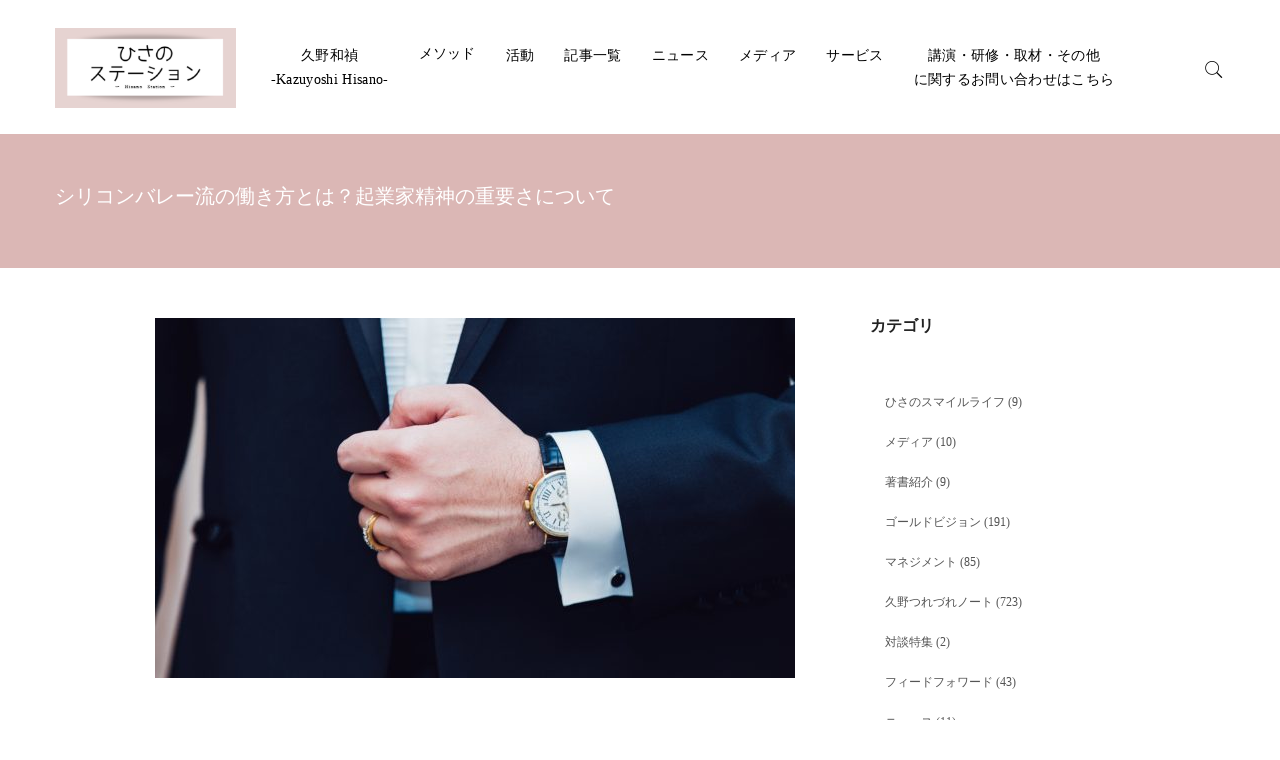

--- FILE ---
content_type: text/html; charset=UTF-8
request_url: https://kazuyoshi-hisano.net/archives/1741
body_size: 16683
content:
<!DOCTYPE html>
<html lang="ja">
<head>
<!-- Global site tag (gtag.js) - Google Analytics -->
<script async src="https://www.googletagmanager.com/gtag/js?id=UA-106360872-1"></script>
<script>
  window.dataLayer = window.dataLayer || [];
  function gtag(){dataLayer.push(arguments);}
  gtag('js', new Date());

  gtag('config', 'UA-106360872-1');
</script>
<!-- Global site tag (gtag.js) - Google Analytics -->
<script async src="https://www.googletagmanager.com/gtag/js?id=G-DMXKXW1KBW"></script>
<script>
  window.dataLayer = window.dataLayer || [];
  function gtag(){dataLayer.push(arguments);}
  gtag('js', new Date());

  gtag('config', 'G-DMXKXW1KBW');
</script>
<meta charset="UTF-8">
<meta http-equiv="X-UA-Compatible" content="IE=edge">
<meta name="viewport" content="width=device-width, initial-scale=1">
<!-- Standard Favicon -->
<link rel="icon" type="image/x-icon" href="favicon.ico" /><!-- For iPhone 4 Retina display: -->
<link rel="apple-touch-icon-precomposed" href="apple-touch-icon-114x114-precomposed.png"><!-- For iPad: -->
<link rel="apple-touch-icon-precomposed" href="apple-touch-icon-72x72-precomposed.png"><!-- For iPhone: -->
<link rel="apple-touch-icon-precomposed" href="apple-touch-icon-57x57-precomposed.png">
<link href="https://kazuyoshi-hisano.net/wp-content/themes/design/css/lib.css" rel="stylesheet">
<!-- Custom - Common CSS -->
<link rel="stylesheet" type="text/css" href="https://kazuyoshi-hisano.net/wp-content/themes/design/css/widget.css">
<link rel="stylesheet" type="text/css" href="https://kazuyoshi-hisano.net/wp-content/themes/design/css/contens.css">
<link rel="stylesheet" type="text/css" href="https://kazuyoshi-hisano.net/wp-content/themes/design/css/header.css">
<link rel="stylesheet" type="text/css" href="https://kazuyoshi-hisano.net/wp-content/themes/design/css/footer.css">
<style type="text/css" id="wp-original-css">
body {font-family: "Times New Roman", "YuMincho", "Hiragino Mincho ProN", "Yu Mincho", "MS PMincho", serif;}
/* ベースカラー設定 */
:root{
	--accent: #dbb7b5;
	--text: #222222;
	--gray: #555555;
	--white: #ffffff;
	--head-back: #ffffff;
	--head-text: #000000;
}
</style>
<!-- home-renew font -->
<link rel="preconnect" href="https://fonts.googleapis.com">
<link rel="preconnect" href="https://fonts.gstatic.com" crossorigin>
<link href="https://fonts.googleapis.com/css2?family=Noto+Sans+JP:wght@100..900&display=swap" rel="stylesheet">
<!-- -->
<title>シリコンバレー流の働き方とは？起業家精神の重要さについて - ゴールドビジョン® presented by 久野 和禎 - 思い描いた未来が現実になる</title>
	<style>img:is([sizes="auto" i], [sizes^="auto," i]) { contain-intrinsic-size: 3000px 1500px }</style>
	
		<!-- All in One SEO 4.7.9.1 - aioseo.com -->
	<meta name="description" content="今日は、シリコンバレー流 世界最先端の働き方 (中経出版) 現在はシリコンバレーでの活動を続けつつ、日本をもっ" />
	<meta name="robots" content="max-image-preview:large" />
	<meta name="author" content="Kazuyoshi Hisano"/>
	<link rel="canonical" href="https://kazuyoshi-hisano.net/archives/1741" />
	<meta name="generator" content="All in One SEO (AIOSEO) 4.7.9.1" />
		<meta property="og:locale" content="ja_JP" />
		<meta property="og:site_name" content="ゴールドビジョン® presented by 久野 和禎 - 思い描いた未来が現実になる" />
		<meta property="og:type" content="article" />
		<meta property="og:title" content="シリコンバレー流の働き方とは？起業家精神の重要さについて - ゴールドビジョン® presented by 久野 和禎 - 思い描いた未来が現実になる" />
		<meta property="og:description" content="今日は、シリコンバレー流 世界最先端の働き方 (中経出版) 現在はシリコンバレーでの活動を続けつつ、日本をもっ" />
		<meta property="og:url" content="https://kazuyoshi-hisano.net/archives/1741" />
		<meta property="og:image" content="https://kazuyoshi-hisano.net/wp-content/uploads/2020/10/シリコンバレー流の働き方とは？起業家精神の重要さについて.jpg" />
		<meta property="og:image:secure_url" content="https://kazuyoshi-hisano.net/wp-content/uploads/2020/10/シリコンバレー流の働き方とは？起業家精神の重要さについて.jpg" />
		<meta property="og:image:width" content="640" />
		<meta property="og:image:height" content="360" />
		<meta property="article:published_time" content="2013-08-19T05:49:38+00:00" />
		<meta property="article:modified_time" content="2020-10-15T10:14:48+00:00" />
		<meta name="twitter:card" content="summary" />
		<meta name="twitter:title" content="シリコンバレー流の働き方とは？起業家精神の重要さについて - ゴールドビジョン® presented by 久野 和禎 - 思い描いた未来が現実になる" />
		<meta name="twitter:description" content="今日は、シリコンバレー流 世界最先端の働き方 (中経出版) 現在はシリコンバレーでの活動を続けつつ、日本をもっ" />
		<meta name="twitter:image" content="https://kazuyoshi-hisano.net/wp-content/uploads/2020/10/シリコンバレー流の働き方とは？起業家精神の重要さについて.jpg" />
		<script type="application/ld+json" class="aioseo-schema">
			{"@context":"https:\/\/schema.org","@graph":[{"@type":"BlogPosting","@id":"https:\/\/kazuyoshi-hisano.net\/archives\/1741#blogposting","name":"\u30b7\u30ea\u30b3\u30f3\u30d0\u30ec\u30fc\u6d41\u306e\u50cd\u304d\u65b9\u3068\u306f\uff1f\u8d77\u696d\u5bb6\u7cbe\u795e\u306e\u91cd\u8981\u3055\u306b\u3064\u3044\u3066 - \u30b4\u30fc\u30eb\u30c9\u30d3\u30b8\u30e7\u30f3\u00ae presented by \u4e45\u91ce \u548c\u798e - \u601d\u3044\u63cf\u3044\u305f\u672a\u6765\u304c\u73fe\u5b9f\u306b\u306a\u308b","headline":"\u30b7\u30ea\u30b3\u30f3\u30d0\u30ec\u30fc\u6d41\u306e\u50cd\u304d\u65b9\u3068\u306f\uff1f\u8d77\u696d\u5bb6\u7cbe\u795e\u306e\u91cd\u8981\u3055\u306b\u3064\u3044\u3066","author":{"@id":"https:\/\/kazuyoshi-hisano.net\/archives\/author\/kazuyoshi-hisano#author"},"publisher":{"@id":"https:\/\/kazuyoshi-hisano.net\/#organization"},"image":{"@type":"ImageObject","url":"https:\/\/kazuyoshi-hisano.net\/wp-content\/uploads\/2020\/10\/\u30b7\u30ea\u30b3\u30f3\u30d0\u30ec\u30fc\u6d41\u306e\u50cd\u304d\u65b9\u3068\u306f\uff1f\u8d77\u696d\u5bb6\u7cbe\u795e\u306e\u91cd\u8981\u3055\u306b\u3064\u3044\u3066.jpg","width":640,"height":360},"datePublished":"2013-08-19T14:49:38+09:00","dateModified":"2020-10-15T19:14:48+09:00","inLanguage":"ja","mainEntityOfPage":{"@id":"https:\/\/kazuyoshi-hisano.net\/archives\/1741#webpage"},"isPartOf":{"@id":"https:\/\/kazuyoshi-hisano.net\/archives\/1741#webpage"},"articleSection":"\u4e45\u91ce\u3064\u308c\u3065\u308c\u30ce\u30fc\u30c8"},{"@type":"BreadcrumbList","@id":"https:\/\/kazuyoshi-hisano.net\/archives\/1741#breadcrumblist","itemListElement":[{"@type":"ListItem","@id":"https:\/\/kazuyoshi-hisano.net\/#listItem","position":1,"name":"\u5bb6"}]},{"@type":"Organization","@id":"https:\/\/kazuyoshi-hisano.net\/#organization","name":"\u30b4\u30fc\u30eb\u30c9\u30d3\u30b8\u30e7\u30f3\u00ae presented by \u4e45\u91ce \u548c\u798e","description":"\u601d\u3044\u63cf\u3044\u305f\u672a\u6765\u304c\u73fe\u5b9f\u306b\u306a\u308b","url":"https:\/\/kazuyoshi-hisano.net\/","logo":{"@type":"ImageObject","url":"https:\/\/kazuyoshi-hisano.net\/wp-content\/uploads\/2020\/10\/\u3010\u52d5\u753b\u3011-\u30b3\u30b0\u30cb\u30c6\u30a3\u30d6\u30fb\u30b3\u30fc\u30dd\u30ec\u30fc\u30c8\u30fb\u30b3\u30fc\u30c1\u30f3\u30b0\u306b\u3064\u3044\u3066\u306e\u8b1b\u6f14\u3092\u3057\u307e\u3057\u305f.jpg","@id":"https:\/\/kazuyoshi-hisano.net\/archives\/1741\/#organizationLogo","width":1900,"height":1267},"image":{"@id":"https:\/\/kazuyoshi-hisano.net\/archives\/1741\/#organizationLogo"}},{"@type":"Person","@id":"https:\/\/kazuyoshi-hisano.net\/archives\/author\/kazuyoshi-hisano#author","url":"https:\/\/kazuyoshi-hisano.net\/archives\/author\/kazuyoshi-hisano","name":"Kazuyoshi Hisano","image":{"@type":"ImageObject","@id":"https:\/\/kazuyoshi-hisano.net\/archives\/1741#authorImage","url":"https:\/\/kazuyoshi-hisano.net\/wp-content\/uploads\/2020\/09\/7E6A0045-1-e1600066009335-300x300.jpg","width":96,"height":96,"caption":"Kazuyoshi Hisano"}},{"@type":"WebPage","@id":"https:\/\/kazuyoshi-hisano.net\/archives\/1741#webpage","url":"https:\/\/kazuyoshi-hisano.net\/archives\/1741","name":"\u30b7\u30ea\u30b3\u30f3\u30d0\u30ec\u30fc\u6d41\u306e\u50cd\u304d\u65b9\u3068\u306f\uff1f\u8d77\u696d\u5bb6\u7cbe\u795e\u306e\u91cd\u8981\u3055\u306b\u3064\u3044\u3066 - \u30b4\u30fc\u30eb\u30c9\u30d3\u30b8\u30e7\u30f3\u00ae presented by \u4e45\u91ce \u548c\u798e - \u601d\u3044\u63cf\u3044\u305f\u672a\u6765\u304c\u73fe\u5b9f\u306b\u306a\u308b","description":"\u4eca\u65e5\u306f\u3001\u30b7\u30ea\u30b3\u30f3\u30d0\u30ec\u30fc\u6d41 \u4e16\u754c\u6700\u5148\u7aef\u306e\u50cd\u304d\u65b9 (\u4e2d\u7d4c\u51fa\u7248) \u73fe\u5728\u306f\u30b7\u30ea\u30b3\u30f3\u30d0\u30ec\u30fc\u3067\u306e\u6d3b\u52d5\u3092\u7d9a\u3051\u3064\u3064\u3001\u65e5\u672c\u3092\u3082\u3063","inLanguage":"ja","isPartOf":{"@id":"https:\/\/kazuyoshi-hisano.net\/#website"},"breadcrumb":{"@id":"https:\/\/kazuyoshi-hisano.net\/archives\/1741#breadcrumblist"},"author":{"@id":"https:\/\/kazuyoshi-hisano.net\/archives\/author\/kazuyoshi-hisano#author"},"creator":{"@id":"https:\/\/kazuyoshi-hisano.net\/archives\/author\/kazuyoshi-hisano#author"},"image":{"@type":"ImageObject","url":"https:\/\/kazuyoshi-hisano.net\/wp-content\/uploads\/2020\/10\/\u30b7\u30ea\u30b3\u30f3\u30d0\u30ec\u30fc\u6d41\u306e\u50cd\u304d\u65b9\u3068\u306f\uff1f\u8d77\u696d\u5bb6\u7cbe\u795e\u306e\u91cd\u8981\u3055\u306b\u3064\u3044\u3066.jpg","@id":"https:\/\/kazuyoshi-hisano.net\/archives\/1741\/#mainImage","width":640,"height":360},"primaryImageOfPage":{"@id":"https:\/\/kazuyoshi-hisano.net\/archives\/1741#mainImage"},"datePublished":"2013-08-19T14:49:38+09:00","dateModified":"2020-10-15T19:14:48+09:00"},{"@type":"WebSite","@id":"https:\/\/kazuyoshi-hisano.net\/#website","url":"https:\/\/kazuyoshi-hisano.net\/","name":"\u30b4\u30fc\u30eb\u30c9\u30d3\u30b8\u30e7\u30f3\u00ae presented by \u4e45\u91ce \u548c\u798e","description":"\u601d\u3044\u63cf\u3044\u305f\u672a\u6765\u304c\u73fe\u5b9f\u306b\u306a\u308b","inLanguage":"ja","publisher":{"@id":"https:\/\/kazuyoshi-hisano.net\/#organization"}}]}
		</script>
		<!-- All in One SEO -->

		<!-- This site uses the Google Analytics by MonsterInsights plugin v9.3.0 - Using Analytics tracking - https://www.monsterinsights.com/ -->
		<!-- Note: MonsterInsights is not currently configured on this site. The site owner needs to authenticate with Google Analytics in the MonsterInsights settings panel. -->
					<!-- No tracking code set -->
				<!-- / Google Analytics by MonsterInsights -->
		<script type="text/javascript">
/* <![CDATA[ */
window._wpemojiSettings = {"baseUrl":"https:\/\/s.w.org\/images\/core\/emoji\/15.0.3\/72x72\/","ext":".png","svgUrl":"https:\/\/s.w.org\/images\/core\/emoji\/15.0.3\/svg\/","svgExt":".svg","source":{"concatemoji":"https:\/\/kazuyoshi-hisano.net\/wp-includes\/js\/wp-emoji-release.min.js?ver=6.7.4"}};
/*! This file is auto-generated */
!function(i,n){var o,s,e;function c(e){try{var t={supportTests:e,timestamp:(new Date).valueOf()};sessionStorage.setItem(o,JSON.stringify(t))}catch(e){}}function p(e,t,n){e.clearRect(0,0,e.canvas.width,e.canvas.height),e.fillText(t,0,0);var t=new Uint32Array(e.getImageData(0,0,e.canvas.width,e.canvas.height).data),r=(e.clearRect(0,0,e.canvas.width,e.canvas.height),e.fillText(n,0,0),new Uint32Array(e.getImageData(0,0,e.canvas.width,e.canvas.height).data));return t.every(function(e,t){return e===r[t]})}function u(e,t,n){switch(t){case"flag":return n(e,"\ud83c\udff3\ufe0f\u200d\u26a7\ufe0f","\ud83c\udff3\ufe0f\u200b\u26a7\ufe0f")?!1:!n(e,"\ud83c\uddfa\ud83c\uddf3","\ud83c\uddfa\u200b\ud83c\uddf3")&&!n(e,"\ud83c\udff4\udb40\udc67\udb40\udc62\udb40\udc65\udb40\udc6e\udb40\udc67\udb40\udc7f","\ud83c\udff4\u200b\udb40\udc67\u200b\udb40\udc62\u200b\udb40\udc65\u200b\udb40\udc6e\u200b\udb40\udc67\u200b\udb40\udc7f");case"emoji":return!n(e,"\ud83d\udc26\u200d\u2b1b","\ud83d\udc26\u200b\u2b1b")}return!1}function f(e,t,n){var r="undefined"!=typeof WorkerGlobalScope&&self instanceof WorkerGlobalScope?new OffscreenCanvas(300,150):i.createElement("canvas"),a=r.getContext("2d",{willReadFrequently:!0}),o=(a.textBaseline="top",a.font="600 32px Arial",{});return e.forEach(function(e){o[e]=t(a,e,n)}),o}function t(e){var t=i.createElement("script");t.src=e,t.defer=!0,i.head.appendChild(t)}"undefined"!=typeof Promise&&(o="wpEmojiSettingsSupports",s=["flag","emoji"],n.supports={everything:!0,everythingExceptFlag:!0},e=new Promise(function(e){i.addEventListener("DOMContentLoaded",e,{once:!0})}),new Promise(function(t){var n=function(){try{var e=JSON.parse(sessionStorage.getItem(o));if("object"==typeof e&&"number"==typeof e.timestamp&&(new Date).valueOf()<e.timestamp+604800&&"object"==typeof e.supportTests)return e.supportTests}catch(e){}return null}();if(!n){if("undefined"!=typeof Worker&&"undefined"!=typeof OffscreenCanvas&&"undefined"!=typeof URL&&URL.createObjectURL&&"undefined"!=typeof Blob)try{var e="postMessage("+f.toString()+"("+[JSON.stringify(s),u.toString(),p.toString()].join(",")+"));",r=new Blob([e],{type:"text/javascript"}),a=new Worker(URL.createObjectURL(r),{name:"wpTestEmojiSupports"});return void(a.onmessage=function(e){c(n=e.data),a.terminate(),t(n)})}catch(e){}c(n=f(s,u,p))}t(n)}).then(function(e){for(var t in e)n.supports[t]=e[t],n.supports.everything=n.supports.everything&&n.supports[t],"flag"!==t&&(n.supports.everythingExceptFlag=n.supports.everythingExceptFlag&&n.supports[t]);n.supports.everythingExceptFlag=n.supports.everythingExceptFlag&&!n.supports.flag,n.DOMReady=!1,n.readyCallback=function(){n.DOMReady=!0}}).then(function(){return e}).then(function(){var e;n.supports.everything||(n.readyCallback(),(e=n.source||{}).concatemoji?t(e.concatemoji):e.wpemoji&&e.twemoji&&(t(e.twemoji),t(e.wpemoji)))}))}((window,document),window._wpemojiSettings);
/* ]]> */
</script>
<style id='wp-emoji-styles-inline-css' type='text/css'>

	img.wp-smiley, img.emoji {
		display: inline !important;
		border: none !important;
		box-shadow: none !important;
		height: 1em !important;
		width: 1em !important;
		margin: 0 0.07em !important;
		vertical-align: -0.1em !important;
		background: none !important;
		padding: 0 !important;
	}
</style>
<link rel='stylesheet' id='wp-block-library-css' href='https://kazuyoshi-hisano.net/wp-includes/css/dist/block-library/style.min.css?ver=6.7.4' type='text/css' media='all' />
<link rel='stylesheet' id='liquid-block-speech-css' href='https://kazuyoshi-hisano.net/wp-content/plugins/liquid-speech-balloon/css/block.css?ver=6.7.4' type='text/css' media='all' />
<style id='classic-theme-styles-inline-css' type='text/css'>
/*! This file is auto-generated */
.wp-block-button__link{color:#fff;background-color:#32373c;border-radius:9999px;box-shadow:none;text-decoration:none;padding:calc(.667em + 2px) calc(1.333em + 2px);font-size:1.125em}.wp-block-file__button{background:#32373c;color:#fff;text-decoration:none}
</style>
<style id='global-styles-inline-css' type='text/css'>
:root{--wp--preset--aspect-ratio--square: 1;--wp--preset--aspect-ratio--4-3: 4/3;--wp--preset--aspect-ratio--3-4: 3/4;--wp--preset--aspect-ratio--3-2: 3/2;--wp--preset--aspect-ratio--2-3: 2/3;--wp--preset--aspect-ratio--16-9: 16/9;--wp--preset--aspect-ratio--9-16: 9/16;--wp--preset--color--black: #000000;--wp--preset--color--cyan-bluish-gray: #abb8c3;--wp--preset--color--white: #ffffff;--wp--preset--color--pale-pink: #f78da7;--wp--preset--color--vivid-red: #cf2e2e;--wp--preset--color--luminous-vivid-orange: #ff6900;--wp--preset--color--luminous-vivid-amber: #fcb900;--wp--preset--color--light-green-cyan: #7bdcb5;--wp--preset--color--vivid-green-cyan: #00d084;--wp--preset--color--pale-cyan-blue: #8ed1fc;--wp--preset--color--vivid-cyan-blue: #0693e3;--wp--preset--color--vivid-purple: #9b51e0;--wp--preset--gradient--vivid-cyan-blue-to-vivid-purple: linear-gradient(135deg,rgba(6,147,227,1) 0%,rgb(155,81,224) 100%);--wp--preset--gradient--light-green-cyan-to-vivid-green-cyan: linear-gradient(135deg,rgb(122,220,180) 0%,rgb(0,208,130) 100%);--wp--preset--gradient--luminous-vivid-amber-to-luminous-vivid-orange: linear-gradient(135deg,rgba(252,185,0,1) 0%,rgba(255,105,0,1) 100%);--wp--preset--gradient--luminous-vivid-orange-to-vivid-red: linear-gradient(135deg,rgba(255,105,0,1) 0%,rgb(207,46,46) 100%);--wp--preset--gradient--very-light-gray-to-cyan-bluish-gray: linear-gradient(135deg,rgb(238,238,238) 0%,rgb(169,184,195) 100%);--wp--preset--gradient--cool-to-warm-spectrum: linear-gradient(135deg,rgb(74,234,220) 0%,rgb(151,120,209) 20%,rgb(207,42,186) 40%,rgb(238,44,130) 60%,rgb(251,105,98) 80%,rgb(254,248,76) 100%);--wp--preset--gradient--blush-light-purple: linear-gradient(135deg,rgb(255,206,236) 0%,rgb(152,150,240) 100%);--wp--preset--gradient--blush-bordeaux: linear-gradient(135deg,rgb(254,205,165) 0%,rgb(254,45,45) 50%,rgb(107,0,62) 100%);--wp--preset--gradient--luminous-dusk: linear-gradient(135deg,rgb(255,203,112) 0%,rgb(199,81,192) 50%,rgb(65,88,208) 100%);--wp--preset--gradient--pale-ocean: linear-gradient(135deg,rgb(255,245,203) 0%,rgb(182,227,212) 50%,rgb(51,167,181) 100%);--wp--preset--gradient--electric-grass: linear-gradient(135deg,rgb(202,248,128) 0%,rgb(113,206,126) 100%);--wp--preset--gradient--midnight: linear-gradient(135deg,rgb(2,3,129) 0%,rgb(40,116,252) 100%);--wp--preset--font-size--small: 13px;--wp--preset--font-size--medium: 20px;--wp--preset--font-size--large: 36px;--wp--preset--font-size--x-large: 42px;--wp--preset--spacing--20: 0.44rem;--wp--preset--spacing--30: 0.67rem;--wp--preset--spacing--40: 1rem;--wp--preset--spacing--50: 1.5rem;--wp--preset--spacing--60: 2.25rem;--wp--preset--spacing--70: 3.38rem;--wp--preset--spacing--80: 5.06rem;--wp--preset--shadow--natural: 6px 6px 9px rgba(0, 0, 0, 0.2);--wp--preset--shadow--deep: 12px 12px 50px rgba(0, 0, 0, 0.4);--wp--preset--shadow--sharp: 6px 6px 0px rgba(0, 0, 0, 0.2);--wp--preset--shadow--outlined: 6px 6px 0px -3px rgba(255, 255, 255, 1), 6px 6px rgba(0, 0, 0, 1);--wp--preset--shadow--crisp: 6px 6px 0px rgba(0, 0, 0, 1);}:where(.is-layout-flex){gap: 0.5em;}:where(.is-layout-grid){gap: 0.5em;}body .is-layout-flex{display: flex;}.is-layout-flex{flex-wrap: wrap;align-items: center;}.is-layout-flex > :is(*, div){margin: 0;}body .is-layout-grid{display: grid;}.is-layout-grid > :is(*, div){margin: 0;}:where(.wp-block-columns.is-layout-flex){gap: 2em;}:where(.wp-block-columns.is-layout-grid){gap: 2em;}:where(.wp-block-post-template.is-layout-flex){gap: 1.25em;}:where(.wp-block-post-template.is-layout-grid){gap: 1.25em;}.has-black-color{color: var(--wp--preset--color--black) !important;}.has-cyan-bluish-gray-color{color: var(--wp--preset--color--cyan-bluish-gray) !important;}.has-white-color{color: var(--wp--preset--color--white) !important;}.has-pale-pink-color{color: var(--wp--preset--color--pale-pink) !important;}.has-vivid-red-color{color: var(--wp--preset--color--vivid-red) !important;}.has-luminous-vivid-orange-color{color: var(--wp--preset--color--luminous-vivid-orange) !important;}.has-luminous-vivid-amber-color{color: var(--wp--preset--color--luminous-vivid-amber) !important;}.has-light-green-cyan-color{color: var(--wp--preset--color--light-green-cyan) !important;}.has-vivid-green-cyan-color{color: var(--wp--preset--color--vivid-green-cyan) !important;}.has-pale-cyan-blue-color{color: var(--wp--preset--color--pale-cyan-blue) !important;}.has-vivid-cyan-blue-color{color: var(--wp--preset--color--vivid-cyan-blue) !important;}.has-vivid-purple-color{color: var(--wp--preset--color--vivid-purple) !important;}.has-black-background-color{background-color: var(--wp--preset--color--black) !important;}.has-cyan-bluish-gray-background-color{background-color: var(--wp--preset--color--cyan-bluish-gray) !important;}.has-white-background-color{background-color: var(--wp--preset--color--white) !important;}.has-pale-pink-background-color{background-color: var(--wp--preset--color--pale-pink) !important;}.has-vivid-red-background-color{background-color: var(--wp--preset--color--vivid-red) !important;}.has-luminous-vivid-orange-background-color{background-color: var(--wp--preset--color--luminous-vivid-orange) !important;}.has-luminous-vivid-amber-background-color{background-color: var(--wp--preset--color--luminous-vivid-amber) !important;}.has-light-green-cyan-background-color{background-color: var(--wp--preset--color--light-green-cyan) !important;}.has-vivid-green-cyan-background-color{background-color: var(--wp--preset--color--vivid-green-cyan) !important;}.has-pale-cyan-blue-background-color{background-color: var(--wp--preset--color--pale-cyan-blue) !important;}.has-vivid-cyan-blue-background-color{background-color: var(--wp--preset--color--vivid-cyan-blue) !important;}.has-vivid-purple-background-color{background-color: var(--wp--preset--color--vivid-purple) !important;}.has-black-border-color{border-color: var(--wp--preset--color--black) !important;}.has-cyan-bluish-gray-border-color{border-color: var(--wp--preset--color--cyan-bluish-gray) !important;}.has-white-border-color{border-color: var(--wp--preset--color--white) !important;}.has-pale-pink-border-color{border-color: var(--wp--preset--color--pale-pink) !important;}.has-vivid-red-border-color{border-color: var(--wp--preset--color--vivid-red) !important;}.has-luminous-vivid-orange-border-color{border-color: var(--wp--preset--color--luminous-vivid-orange) !important;}.has-luminous-vivid-amber-border-color{border-color: var(--wp--preset--color--luminous-vivid-amber) !important;}.has-light-green-cyan-border-color{border-color: var(--wp--preset--color--light-green-cyan) !important;}.has-vivid-green-cyan-border-color{border-color: var(--wp--preset--color--vivid-green-cyan) !important;}.has-pale-cyan-blue-border-color{border-color: var(--wp--preset--color--pale-cyan-blue) !important;}.has-vivid-cyan-blue-border-color{border-color: var(--wp--preset--color--vivid-cyan-blue) !important;}.has-vivid-purple-border-color{border-color: var(--wp--preset--color--vivid-purple) !important;}.has-vivid-cyan-blue-to-vivid-purple-gradient-background{background: var(--wp--preset--gradient--vivid-cyan-blue-to-vivid-purple) !important;}.has-light-green-cyan-to-vivid-green-cyan-gradient-background{background: var(--wp--preset--gradient--light-green-cyan-to-vivid-green-cyan) !important;}.has-luminous-vivid-amber-to-luminous-vivid-orange-gradient-background{background: var(--wp--preset--gradient--luminous-vivid-amber-to-luminous-vivid-orange) !important;}.has-luminous-vivid-orange-to-vivid-red-gradient-background{background: var(--wp--preset--gradient--luminous-vivid-orange-to-vivid-red) !important;}.has-very-light-gray-to-cyan-bluish-gray-gradient-background{background: var(--wp--preset--gradient--very-light-gray-to-cyan-bluish-gray) !important;}.has-cool-to-warm-spectrum-gradient-background{background: var(--wp--preset--gradient--cool-to-warm-spectrum) !important;}.has-blush-light-purple-gradient-background{background: var(--wp--preset--gradient--blush-light-purple) !important;}.has-blush-bordeaux-gradient-background{background: var(--wp--preset--gradient--blush-bordeaux) !important;}.has-luminous-dusk-gradient-background{background: var(--wp--preset--gradient--luminous-dusk) !important;}.has-pale-ocean-gradient-background{background: var(--wp--preset--gradient--pale-ocean) !important;}.has-electric-grass-gradient-background{background: var(--wp--preset--gradient--electric-grass) !important;}.has-midnight-gradient-background{background: var(--wp--preset--gradient--midnight) !important;}.has-small-font-size{font-size: var(--wp--preset--font-size--small) !important;}.has-medium-font-size{font-size: var(--wp--preset--font-size--medium) !important;}.has-large-font-size{font-size: var(--wp--preset--font-size--large) !important;}.has-x-large-font-size{font-size: var(--wp--preset--font-size--x-large) !important;}
:where(.wp-block-post-template.is-layout-flex){gap: 1.25em;}:where(.wp-block-post-template.is-layout-grid){gap: 1.25em;}
:where(.wp-block-columns.is-layout-flex){gap: 2em;}:where(.wp-block-columns.is-layout-grid){gap: 2em;}
:root :where(.wp-block-pullquote){font-size: 1.5em;line-height: 1.6;}
</style>
<link rel='stylesheet' id='fvp-frontend-css' href='https://kazuyoshi-hisano.net/wp-content/plugins/featured-video-plus/styles/frontend.css?ver=2.3.3' type='text/css' media='all' />
<link rel='stylesheet' id='owl-carousel-style-css' href='https://kazuyoshi-hisano.net/wp-content/plugins/post-slider-and-carousel/assets/css/owl.carousel.min.css?ver=3.2.9' type='text/css' media='all' />
<link rel='stylesheet' id='psac-public-style-css' href='https://kazuyoshi-hisano.net/wp-content/plugins/post-slider-and-carousel/assets/css/psac-public.css?ver=3.2.9' type='text/css' media='all' />
<link rel='stylesheet' id='pz-linkcard-style-css' href='//kazuyoshi-hisano.net/wp-content/uploads/pz-linkcard/style/style.min.css?ver=2.5.6.3.4' type='text/css' media='all' />
<link rel='stylesheet' id='toc-screen-css' href='https://kazuyoshi-hisano.net/wp-content/plugins/table-of-contents-plus/screen.min.css?ver=2411.1' type='text/css' media='all' />
<style id='toc-screen-inline-css' type='text/css'>
div#toc_container {width: 100%;}
</style>
<link rel='stylesheet' id='ppress-frontend-css' href='https://kazuyoshi-hisano.net/wp-content/plugins/wp-user-avatar/assets/css/frontend.min.css?ver=4.15.21' type='text/css' media='all' />
<link rel='stylesheet' id='ppress-flatpickr-css' href='https://kazuyoshi-hisano.net/wp-content/plugins/wp-user-avatar/assets/flatpickr/flatpickr.min.css?ver=4.15.21' type='text/css' media='all' />
<link rel='stylesheet' id='ppress-select2-css' href='https://kazuyoshi-hisano.net/wp-content/plugins/wp-user-avatar/assets/select2/select2.min.css?ver=6.7.4' type='text/css' media='all' />
<script type="text/javascript" src="https://kazuyoshi-hisano.net/wp-includes/js/jquery/jquery.min.js?ver=3.7.1" id="jquery-core-js"></script>
<script type="text/javascript" src="https://kazuyoshi-hisano.net/wp-includes/js/jquery/jquery-migrate.min.js?ver=3.4.1" id="jquery-migrate-js"></script>
<script type="text/javascript" src="https://kazuyoshi-hisano.net/wp-content/plugins/featured-video-plus/js/jquery.fitvids.min.js?ver=master-2015-08" id="jquery.fitvids-js"></script>
<script type="text/javascript" id="fvp-frontend-js-extra">
/* <![CDATA[ */
var fvpdata = {"ajaxurl":"https:\/\/kazuyoshi-hisano.net\/wp-admin\/admin-ajax.php","nonce":"d83669e19a","fitvids":"1","dynamic":"","overlay":"","opacity":"0.75","color":"b","width":"640"};
/* ]]> */
</script>
<script type="text/javascript" src="https://kazuyoshi-hisano.net/wp-content/plugins/featured-video-plus/js/frontend.min.js?ver=2.3.3" id="fvp-frontend-js"></script>
<script type="text/javascript" src="https://kazuyoshi-hisano.net/wp-content/plugins/wp-user-avatar/assets/flatpickr/flatpickr.min.js?ver=4.15.21" id="ppress-flatpickr-js"></script>
<script type="text/javascript" src="https://kazuyoshi-hisano.net/wp-content/plugins/wp-user-avatar/assets/select2/select2.min.js?ver=4.15.21" id="ppress-select2-js"></script>
<link rel="https://api.w.org/" href="https://kazuyoshi-hisano.net/wp-json/" /><link rel="alternate" title="JSON" type="application/json" href="https://kazuyoshi-hisano.net/wp-json/wp/v2/posts/1741" /><link rel="EditURI" type="application/rsd+xml" title="RSD" href="https://kazuyoshi-hisano.net/xmlrpc.php?rsd" />
<meta name="generator" content="WordPress 6.7.4" />
<link rel='shortlink' href='https://kazuyoshi-hisano.net/?p=1741' />
<link rel="alternate" title="oEmbed (JSON)" type="application/json+oembed" href="https://kazuyoshi-hisano.net/wp-json/oembed/1.0/embed?url=https%3A%2F%2Fkazuyoshi-hisano.net%2Farchives%2F1741" />
<link rel="alternate" title="oEmbed (XML)" type="text/xml+oembed" href="https://kazuyoshi-hisano.net/wp-json/oembed/1.0/embed?url=https%3A%2F%2Fkazuyoshi-hisano.net%2Farchives%2F1741&#038;format=xml" />
<style type="text/css">.liquid-speech-balloon-00 .liquid-speech-balloon-avatar { background-image: url("https://kazuyoshi-hisano.net/wp-content/uploads/2020/05/staff-a-1.jpg"); } .liquid-speech-balloon-01 .liquid-speech-balloon-avatar { background-image: url("https://kazuyoshi-hisano.net/wp-content/uploads/2020/05/staff-b-1.jpg"); } .liquid-speech-balloon-02 .liquid-speech-balloon-avatar { background-image: url("https://kazuyoshi-hisano.net/wp-content/uploads/2020/05/staff-c-1.jpg"); } .liquid-speech-balloon-03 .liquid-speech-balloon-avatar { background-image: url("https://kazuyoshi-hisano.net/wp-content/uploads/2020/05/staff-d-1.jpg"); } .liquid-speech-balloon-04 .liquid-speech-balloon-avatar { background-image: url("https://kazuyoshi-hisano.net/wp-content/uploads/2020/05/staff-e-1.jpg"); } .liquid-speech-balloon-05 .liquid-speech-balloon-avatar { background-image: url("https://kazuyoshi-hisano.net/wp-content/uploads/2021/08/Question-scaled.jpeg"); } .liquid-speech-balloon-06 .liquid-speech-balloon-avatar { background-image: url("https://kazuyoshi-hisano.net/wp-content/uploads/2021/08/hisano-scaled.jpg"); } .liquid-speech-balloon-00 .liquid-speech-balloon-avatar::after { content: "質問者A"; } .liquid-speech-balloon-01 .liquid-speech-balloon-avatar::after { content: "質問者B"; } .liquid-speech-balloon-02 .liquid-speech-balloon-avatar::after { content: "回答者C"; } .liquid-speech-balloon-03 .liquid-speech-balloon-avatar::after { content: "回答者D"; } .liquid-speech-balloon-04 .liquid-speech-balloon-avatar::after { content: "スタッフE"; } .liquid-speech-balloon-05 .liquid-speech-balloon-avatar::after { content: "質問者"; } .liquid-speech-balloon-06 .liquid-speech-balloon-avatar::after { content: "久野和禎"; } </style>
<link rel="icon" href="https://kazuyoshi-hisano.net/wp-content/uploads/2020/10/cropped-hisanofavicon-32x32.png" sizes="32x32" />
<link rel="icon" href="https://kazuyoshi-hisano.net/wp-content/uploads/2020/10/cropped-hisanofavicon-192x192.png" sizes="192x192" />
<link rel="apple-touch-icon" href="https://kazuyoshi-hisano.net/wp-content/uploads/2020/10/cropped-hisanofavicon-180x180.png" />
<meta name="msapplication-TileImage" content="https://kazuyoshi-hisano.net/wp-content/uploads/2020/10/cropped-hisanofavicon-270x270.png" />
		<style type="text/css" id="wp-custom-css">
			/* カラムをフルワイドにする */
.home-fullwide{
	margin-left: calc(50% - 50vw);
	margin-right: calc(50% - 50vw);
	max-width: none;
	justify-content: center;
	padding: 10px 15px 25px;
}

/* 見出し（黒背景） */
.home-headline-bk{
		padding: 25px 15px 10px;	
		margin-bottom: 0;
}
.home-headline-bk h2.wp-block-heading{
	width: fit-content;
	background: #555555;
	border-radius: 50px;
	min-width: 210px;
	text-align: center;
	padding: 10px 15px;
	font-size: 16px;
	color: #ffffff;
	margin-bottom: 5px;	
	font-weight: 500;
		font-family: "Noto Sans JP", "Hiragino Kaku Gothic ProN", "Yu Gothic", sans-serif;
}
@media (min-width: 576px) {
.home-headline-bk h2.wp-block-heading{
	padding: 15px 20px;
	font-size: 18px;
}
}
/* 見出し（ピンク背景＆ライン） */
.home-headline-pk{
		padding: 25px 15px 10px;	
		margin-bottom: 0;
}
.home-headline-pk .wp-block-column{
	margin-bottom: 5px;
	border-bottom: 3px solid #E8D3D1;
}
.home-headline-pk h2.wp-block-heading{
	width: fit-content;
	background: #E8D3D1;
	border-radius: 10px 10px 0 0;
	min-width: 210px;
	text-align: center;
	padding: 10px 15px;
	font-size: 16px;
	color: #555555;
	margin-bottom: 0;	
	font-weight: 500;
		font-family: "Noto Sans JP", "Hiragino Kaku Gothic ProN", "Yu Gothic", sans-serif;
}
@media (min-width: 576px) {
.home-headline-pk h2.wp-block-heading{
	padding: 15px 20px;
	font-size: 18px;
}
}

/* 記事リスト（4つ横並び） */
.wp-block-latest-posts.columns-2.home-postlist-media{
		display: flex;
    flex-wrap: wrap;
    list-style: none;
		justify-content: space-between;
		gap: 2.66%;
		padding: 10px 15px 25px;
}
.wp-block-latest-posts.columns-2.home-postlist-media li{
		width: 48%;
		margin: 0 0 30px;
	}
@media (min-width: 576px) {
	.wp-block-latest-posts.columns-2.home-postlist-media{
		gap: 1.33%;
}
	.wp-block-latest-posts.columns-2.home-postlist-media li{
		width: 24%;
	}
}
@media (max-width: 575px) {
	.wp-block-latest-posts.columns-2.home-postlist-media li:nth-child(n+5){
		display: none;
	}
}
.wp-block-latest-posts.columns-2.home-postlist-media .wp-block-latest-posts__featured-image{
	margin-bottom: 5px;
	overflow: hidden;
}
.wp-block-latest-posts.columns-2.home-postlist-media .wp-block-latest-posts__featured-image img{
	object-fit: cover;
	aspect-ratio: 16 / 9;
	transition-duration: 0.3s;
}
.wp-block-latest-posts.columns-2.home-postlist-media .wp-block-latest-posts__featured-image img:hover{
  transform: scale(1.1);
  transition-duratiosn: 0.3s;
  opacity: 0.5;
}
.wp-block-latest-posts.columns-2.home-postlist-media a.wp-block-latest-posts__post-title{
	display: block;
	font-size: 14px;
	color: #555555;
	margin-bottom: 5px;	
	font-weight: 500;
		font-family: "Noto Sans JP", "Hiragino Kaku Gothic ProN", "Yu Gothic", sans-serif;
}
.wp-block-latest-posts.columns-2.home-postlist-media .wp-block-latest-posts__post-date{
	color: #707070;
	font-weight: 300;
		font-family: "Hiragino Kaku Gothic ProN", "Noto Sans JP", "Yu Gothic", sans-serif;
}

/* 記事リスト（5つ横並び） */
.wp-block-latest-posts.columns-2.home-postlist-vert{
		display: flex;
    flex-wrap: wrap;
    list-style: none;
		justify-content: space-between;
		gap: 2.66%;
		padding: 10px 15px 25px;
}
.wp-block-latest-posts.columns-2.home-postlist-vert li{
		width: 48%;
		margin: 0 0 15px;
	}
@media (min-width: 992px) {
	.wp-block-latest-posts.columns-2.home-postlist-vert{
		gap: 2.5%;
}
	.wp-block-latest-posts.columns-2.home-postlist-vert li{
		width: 18%;
	}
}
@media (max-width: 991px) {
	.wp-block-latest-posts.columns-2.home-postlist-vert li:nth-child(n+5){
		display: none;
	}
}
.wp-block-latest-posts.columns-2.home-postlist-vert.postlist-colored li{
	background: #ffffff;
}
.wp-block-latest-posts.columns-2.home-postlist-vert .wp-block-latest-posts__featured-image{
	margin-bottom: 5px;
	overflow: hidden;
}
.wp-block-latest-posts.columns-2.home-postlist-vert .wp-block-latest-posts__featured-image img{
	object-fit: cover;
	aspect-ratio: 3 / 4;
	transition-duration: 0.3s;
}
.wp-block-latest-posts.columns-2.home-postlist-vert.postlist-colored .wp-block-latest-posts__featured-image img{
	object-fit: cover;
	aspect-ratio: 1 / 1;
	transition-duration: 0.3s;
}
.wp-block-latest-posts.columns-2.home-postlist-vert .wp-block-latest-posts__featured-image img:hover{
  transform: scale(1.1);
  transition-duratiosn: 0.3s;
  opacity: 0.5;
}
.wp-block-latest-posts.columns-2.home-postlist-vert a.wp-block-latest-posts__post-title{
	display: block;
	font-size: 14px;
	color: #555555;
	margin-bottom: 5px;	
	font-weight: 500;
		font-family: "Noto Sans JP", "Hiragino Kaku Gothic ProN", "Yu Gothic", sans-serif;
}
.wp-block-latest-posts.columns-2.home-postlist-vert.postlist-colored li a.wp-block-latest-posts__post-title{
	padding: 10px 15px 2.5px;
}
.wp-block-latest-posts.columns-2.home-postlist-vert .wp-block-latest-posts__post-date{
	color: #707070;
	font-weight: 300;
		font-family: "Hiragino Kaku Gothic ProN", "Noto Sans JP", "Yu Gothic", sans-serif;
}
.wp-block-latest-posts.columns-2.home-postlist-vert.postlist-colored li .wp-block-latest-posts__post-date{
	padding: 2.5px 15px 15px;
}

/* 記事リスト（3つ横並び） */
.wp-block-latest-posts.columns-2.home-postlist-youtube{
		display: flex;
    flex-wrap: wrap;
    list-style: none;
		justify-content: space-between;
		gap: 2.66%;
		padding: 10px 15px 25px;
}
.wp-block-latest-posts.columns-2.home-postlist-youtube li{
		width: 100%;
		margin: 0 0 30px;
	}
@media (min-width: 576px) {
.wp-block-latest-posts.columns-2.home-postlist-youtube{
		gap: 2%;
}
	.wp-block-latest-posts.columns-2.home-postlist-youtube li{
		width: 32%;
	}
}
.wp-block-latest-posts.columns-2.home-postlist-youtube .wp-block-latest-posts__featured-image{
	margin-bottom: 5px;
	overflow: hidden;
}
.wp-block-latest-posts.columns-2.home-postlist-youtube .wp-block-latest-posts__featured-image img{
	object-fit: cover;
	aspect-ratio: 16 / 9;
	transition-duration: 0.3s;
}
.wp-block-latest-posts.columns-2.home-postlist-youtube .wp-block-latest-posts__featured-image img:hover{
  transform: scale(1.1);
  transition-duratiosn: 0.3s;
  opacity: 0.5;
}
.wp-block-latest-posts.columns-2.home-postlist-youtube a.wp-block-latest-posts__post-title{
	display: block;
	font-size: 14px;
	color: #555555;
	margin-bottom: 5px;	
	font-weight: 500;
		font-family: "Noto Sans JP", "Hiragino Kaku Gothic ProN", "Yu Gothic", sans-serif;
}
.wp-block-latest-posts.columns-2.home-postlist-youtube .wp-block-latest-posts__post-date{
	color: #707070;
	font-weight: 300;
		font-family: "Hiragino Kaku Gothic ProN", "Noto Sans JP", "Yu Gothic", sans-serif;
}
/* スマホの時はカルーセル（Post slider and carousel） */
.owl-stage-outer{
	height: auto	!important;
}
.owl-item{
	background-color: #ffffff;
}
.psac-post-carousel-content{
	border: none	!important;	
}
.psac-post-image-bg{
	width: 100%;
	height: auto	!important;
	aspect-ratio: 1 / 1;
}
.psac-post-margin-content{
		padding: 10px 15px;
}
h2.psac-post-title{
	font-size: 14px	!important;
	color: #555555;
	margin-bottom: 5px;	
	font-weight: 500;
		font-family: "Noto Sans JP", "Hiragino Kaku Gothic ProN", "Yu Gothic", sans-serif;
	line-height: 1.5em	!important;
}
.owl-dots{
	margin-top: 10px;
}
.psac-post-meta .psac-post-meta-innr{
	color: #707070;
	font-weight: 300;
		font-family: "Hiragino Kaku Gothic ProN", "Noto Sans JP", "Yu Gothic", sans-serif;
	font-style: normal;
}
.psac-slider-and-carousel .owl-dots .owl-dot {
    width: 5px !important;
    height:  5px !important;
    background: #555;
    margin: 0 10px;
}
.psac-slider-and-carousel .owl-dots .owl-dot.active {
    background: #cccccc;
}

/* 記事リスト（1-3表示） */
.wp-block-latest-posts.home-postlist-feed{
    list-style: none;
		padding: 10px 15px 25px;
}
.wp-block-latest-posts.home-postlist-feed::after {
   content: "";
   display: block;
   clear: both;
}

@media (min-width: 576px) {
	.wp-block-latest-posts.home-postlist-feed li{
		width: 48%;
		margin: 0 0 30px;
	float: right;
	}
	.wp-block-latest-posts.home-postlist-feed li:first-child{
	float: left;
	clear: none;
	}
	.wp-block-latest-posts.home-postlist-feed li:nth-child(n+2){
	clear: none;
	}
	.wp-block-latest-posts.home-postlist-feed{
		gap: 1.33%;
	}
}
@media (max-width: 575px) {
	.wp-block-latest-posts.home-postlist-feed li{
		width: 48%;
		margin: 0;
	float: right;
	}
	.wp-block-latest-posts.home-postlist-feed li:nth-child(even){
	float: left;
	clear: none;
	}
	.wp-block-latest-posts.home-postlist-feed li:nth-child(odd){
	float: right;
	}
	.wp-block-latest-posts.home-postlist-feed li:first-child{
		width: 100%;
	float: none;
	clear: none;
		margin: 0 0 30px;
	}
	.wp-block-latest-posts.home-postlist-feed li:nth-child(n+2){
	clear: none;
	}
	.wp-block-latest-posts.home-postlist-feed{
		gap: 1.33%;
	}
}
@media (max-width: 767px) {
	.wp-block-latest-posts.home-postlist-feed li:nth-child(n+4){
		display: none;
	}
}
.wp-block-latest-posts.home-postlist-feed .wp-block-latest-posts__featured-image{
	margin-right: 10px;
	overflow: hidden;
	width: 50%;
}
.wp-block-latest-posts.home-postlist-feed li:first-child .wp-block-latest-posts__featured-image{
	margin-right: 0;
	margin-bottom: 10px;
	width: 100%;
}
.wp-block-latest-posts.home-postlist-feed .wp-block-latest-posts__featured-image img{
	object-fit: cover;
	aspect-ratio: 16 / 9;
	transition-duration: 0.3s;
}
.wp-block-latest-posts.home-postlist-feed li:first-child .wp-block-latest-posts__featured-image img{
	aspect-ratio: 4 / 3;
}
.wp-block-latest-posts.home-postlist-feed .wp-block-latest-posts__featured-image img:hover{
  transform: scale(1.1);
  transition-duratiosn: 0.3s;
  opacity: 0.5;
}
@media (max-width: 575px) {
	.wp-block-latest-posts.home-postlist-feed .wp-block-latest-posts__featured-image{
		margin-right: 0;
		width: 100%;
		margin-bottom: 5px;
	}
	.wp-block-latest-posts.home-postlist-feed li:first-child .wp-block-latest-posts__featured-image{
		margin-bottom: 5px;
	}
	.wp-block-latest-posts.home-postlist-feed li:first-child .wp-block-latest-posts__featured-image img{
	aspect-ratio: 16 / 9;
	}
}
.wp-block-latest-posts.home-postlist-feed a.wp-block-latest-posts__post-title{
	display: block;
	font-size: 16px;
	color: #555555;
	margin-bottom: 5px;	
	font-weight: 500;
		font-family: "Noto Sans JP", "Hiragino Kaku Gothic ProN", "Yu Gothic", sans-serif;
}
.wp-block-latest-posts.home-postlist-feed li:first-child a.wp-block-latest-posts__post-title{
	font-size: 18px;
}
.wp-block-latest-posts.home-postlist-feed .wp-block-latest-posts__post-date{
	color: #707070;
	font-weight: 300;
		font-family: "Hiragino Kaku Gothic ProN", "Noto Sans JP", "Yu Gothic", sans-serif;
}
@media (max-width: 575px) {
	.wp-block-latest-posts.home-postlist-feed a.wp-block-latest-posts__post-title{
	font-size: 14px;
	}
	.wp-block-latest-posts.home-postlist-feed li:first-child a.wp-block-latest-posts__post-title{
	font-size: 15px;
	}
}

/* リンクボタン */
.homewidget-btn-bk{
	width: fit-content;
	margin: 0 auto	!important;
}
.homewidget-btn-bk a.wp-element-button{
	width: auto;
	background: #222222;
	font-size: 16px;
	color: #ffffff;
	font-weight: 500;
		font-family: "Noto Sans JP", "Hiragino Kaku Gothic ProN", "Yu Gothic", sans-serif;
	padding: 15px 20px;
	border-radius: 10px;
}

@media (min-width: 992px) {
.only_sp{
	display: none	!important;
}
}
@media (max-width: 991px) {
.only_pc{
	display: none	!important;	
}
}

/* Youtubeフィード カスタマイズ */
.sby_items_wrap{
	display: flex;
	gap: 20px;
}
@media (max-width: 575px) {
.sby_items_wrap{
	display: flex;
	flex-direction: column;
	gap: 20px;
}
.sby_items_wrap	.sby_item{
	width: 100%	!important;	
}
}		</style>
		</head>
<body data-offset="200" data-spy="scroll" data-target=".ownavigation"><!-- Loader -->
	<div id="site-loader" class="load-complete">
		<div class="loader">
			<div class="line-scale"><div></div><div></div><div></div><div></div><div></div></div>
		</div>
	</div>
<!-- Loader /- --><!--- Head Gnavi --->
		<header class="container-fluid no-left-padding no-right-padding header_s header-fix header_s3">
			<!-- Menu Block -->
			<div class="container-fluid no-left-padding no-right-padding menu-block">
				<!-- Container -->
				<div class="container">
					<nav class="navbar ownavigation navbar-expand-lg">
						<a class="navbar-brand" href="https://kazuyoshi-hisano.net/"><img src="https://kazuyoshi-hisano.net/wp-content/uploads/2020/09/ひさのステーション例１.png" alt="ゴールドビジョン® presented by 久野 和禎"></a>
						<button class="navbar-toggler navbar-toggler-right" type="button" data-toggle="collapse" data-target="#navbar3" aria-controls="navbar1" aria-expanded="false" aria-label="Toggle navigation">
							<i class="fa fa-bars"></i>
						</button>
						<div class="collapse navbar-collapse" id="navbar3">

                            <div class="menu-%e3%83%98%e3%83%83%e3%83%80%e3%83%bc%e3%83%8a%e3%83%93-container"><ul id="menu-%e3%83%98%e3%83%83%e3%83%80%e3%83%bc%e3%83%8a%e3%83%93" class="navbar-nav justify-content-end"><li id="menu-item-67" class="menu-item menu-item-type-post_type menu-item-object-page menu-item-has-children menu-item-67"><a href="https://kazuyoshi-hisano.net/about">久野和禎 <br>-Kazuyoshi Hisano-</a>
<ul class="sub-menu">
	<li id="menu-item-733" class="menu-item menu-item-type-post_type menu-item-object-page menu-item-733"><a href="https://kazuyoshi-hisano.net/about/%e3%83%a1%e3%83%83%e3%82%bb%e3%83%bc%e3%82%b8">メッセージ</a></li>
	<li id="menu-item-10497" class="menu-item menu-item-type-post_type menu-item-object-page menu-item-10497"><a href="https://kazuyoshi-hisano.net/about/company-introdoction">会社紹介</a></li>
	<li id="menu-item-358" class="menu-item menu-item-type-post_type menu-item-object-page menu-item-358"><a href="https://kazuyoshi-hisano.net/about/%e6%9b%b8%e7%b1%8d%e7%b4%b9%e4%bb%8b">書籍紹介</a></li>
	<li id="menu-item-363" class="menu-item menu-item-type-post_type menu-item-object-page menu-item-363"><a href="https://kazuyoshi-hisano.net/about/%e6%b4%bb%e5%8b%95%e7%b5%8c%e6%ad%b4">活動経歴</a></li>
</ul>
</li>
<li id="menu-item-69" class="menu-item menu-item-type-post_type menu-item-object-page menu-item-privacy-policy menu-item-has-children menu-item-69"><a rel="privacy-policy" href="https://kazuyoshi-hisano.net/company"><p class="none">メソッド</p></a>
<ul class="sub-menu">
	<li id="menu-item-710" class="menu-item menu-item-type-post_type menu-item-object-page menu-item-710"><a href="https://kazuyoshi-hisano.net/%e3%83%a1%e3%82%bd%e3%83%83%e3%83%89/ceo%e3%82%b3%e3%83%bc%e3%83%81%e3%83%b3%e3%82%b0">CEOコーチング</a></li>
	<li id="menu-item-711" class="menu-item menu-item-type-post_type menu-item-object-page menu-item-711"><a href="https://kazuyoshi-hisano.net/%e3%83%a1%e3%82%bd%e3%83%83%e3%83%89/%e3%83%95%e3%82%a3%e3%83%bc%e3%83%89%e3%83%95%e3%82%a9%e3%83%af%e3%83%bc%e3%83%89">フィードフォワード</a></li>
	<li id="menu-item-712" class="menu-item menu-item-type-post_type menu-item-object-page menu-item-712"><a href="https://kazuyoshi-hisano.net/%e3%83%a1%e3%82%bd%e3%83%83%e3%83%89/%e3%82%b4%e3%83%bc%e3%83%ab%e3%83%89%e3%83%93%e3%82%b8%e3%83%a7%e3%83%b3">ゴールドビジョン</a></li>
	<li id="menu-item-713" class="menu-item menu-item-type-post_type menu-item-object-page menu-item-713"><a href="https://kazuyoshi-hisano.net/%e3%83%a1%e3%82%bd%e3%83%83%e3%83%89/%e7%94%a8%e8%aa%9e%e9%9b%86">用語集</a></li>
</ul>
</li>
<li id="menu-item-671" class="menu-item menu-item-type-post_type menu-item-object-page menu-item-has-children menu-item-671"><a href="https://kazuyoshi-hisano.net/?page_id=72">活動</a>
<ul class="sub-menu">
	<li id="menu-item-348" class="menu-item menu-item-type-custom menu-item-object-custom menu-item-348"><a href="http://feed-forward.or.jp/">フィードフォワード協会</a></li>
	<li id="menu-item-723" class="menu-item menu-item-type-post_type menu-item-object-page menu-item-723"><a href="https://kazuyoshi-hisano.net/pages/%e3%82%b4%e3%83%bc%e3%83%ab%e3%83%89%e3%83%93%e3%82%b8%e3%83%a7%e3%83%b3">ゴールドビジョン</a></li>
	<li id="menu-item-720" class="menu-item menu-item-type-post_type menu-item-object-page menu-item-720"><a href="https://kazuyoshi-hisano.net/pages/%e3%82%aa%e3%83%b3%e3%83%a9%e3%82%a4%e3%83%b3%e3%82%b5%e3%83%ad%e3%83%b3">オンラインサロン</a></li>
</ul>
</li>
<li id="menu-item-4457" class="menu-item menu-item-type-taxonomy menu-item-object-category menu-item-has-children menu-item-4457"><a href="https://kazuyoshi-hisano.net/archives/category/pickup">記事一覧</a>
<ul class="sub-menu">
	<li id="menu-item-365" class="menu-item menu-item-type-taxonomy menu-item-object-category menu-item-365"><a href="https://kazuyoshi-hisano.net/archives/category/goldvision">ゴールドビジョン</a></li>
	<li id="menu-item-811" class="menu-item menu-item-type-taxonomy menu-item-object-category menu-item-811"><a href="https://kazuyoshi-hisano.net/archives/category/feed-forward">フィードフォワード</a></li>
	<li id="menu-item-367" class="menu-item menu-item-type-taxonomy menu-item-object-category menu-item-367"><a href="https://kazuyoshi-hisano.net/archives/category/management">マネジメント</a></li>
	<li id="menu-item-368" class="menu-item menu-item-type-taxonomy menu-item-object-category current-post-ancestor current-menu-parent current-post-parent menu-item-368"><a href="https://kazuyoshi-hisano.net/archives/category/current-topic">久野つれづれノート</a></li>
	<li id="menu-item-4313" class="menu-item menu-item-type-taxonomy menu-item-object-category menu-item-4313"><a href="https://kazuyoshi-hisano.net/archives/category/video">動画</a></li>
	<li id="menu-item-5142" class="menu-item menu-item-type-taxonomy menu-item-object-category menu-item-5142"><a href="https://kazuyoshi-hisano.net/archives/category/%e4%b9%85%e9%87%8e%e3%81%95%e3%82%93%e3%81%ae%e8%b3%aa%e5%95%8f%e3%82%b3%e3%83%bc%e3%83%8a%e3%83%bc%ef%bc%9a%e5%ad%90%e8%82%b2%e3%81%a6">久野さんの質問コーナー</a></li>
</ul>
</li>
<li id="menu-item-727" class="menu-item menu-item-type-taxonomy menu-item-object-category menu-item-727"><a href="https://kazuyoshi-hisano.net/archives/category/news">ニュース</a></li>
<li id="menu-item-10538" class="menu-item menu-item-type-custom menu-item-object-custom menu-item-10538"><a href="https://kazuyoshi-hisano.net/archives/category/media">メディア</a></li>
<li id="menu-item-725" class="menu-item menu-item-type-post_type menu-item-object-page menu-item-has-children menu-item-725"><a href="https://kazuyoshi-hisano.net/service">サービス</a>
<ul class="sub-menu">
	<li id="menu-item-726" class="menu-item menu-item-type-post_type menu-item-object-page menu-item-726"><a href="https://kazuyoshi-hisano.net/service/ceo-coaching">CEOコーチング®</a></li>
	<li id="menu-item-734" class="menu-item menu-item-type-post_type menu-item-object-page menu-item-734"><a href="https://kazuyoshi-hisano.net/service/%e3%82%b3%e3%82%b0%e3%83%8b%e3%83%86%e3%82%a3%e3%83%96%e3%83%bb%e3%82%b3%e3%83%bc%e3%83%9d%e3%83%ac%e3%83%bc%e3%83%88%e3%83%bb%e3%82%b3%e3%83%bc%e3%83%81%e3%83%b3%e3%82%b0">コグニティブ・<br>コーポレート・<br>コーチング</a></li>
	<li id="menu-item-844" class="menu-item menu-item-type-post_type menu-item-object-page menu-item-844"><a href="https://kazuyoshi-hisano.net/service/goldvisionseminar">ゴールドビジョン<br>セミナー</a></li>
	<li id="menu-item-843" class="menu-item menu-item-type-post_type menu-item-object-page menu-item-843"><a href="https://kazuyoshi-hisano.net/service/online-communication-skillup-seminar">オンライン・<br>コミュニケーション<br>スキルアップ講座</a></li>
</ul>
</li>
<li id="menu-item-102" class="menu-item menu-item-type-post_type menu-item-object-page menu-item-102"><a href="https://kazuyoshi-hisano.net/conhisanotact">講演・研修・取材・その他<br>に関するお問い合わせはこちら</a></li>
</ul></div>						</div>

						<ul class="user-info">
							<li><a href="#search-box3" data-toggle="collapse" class="search collapsed"><i class="pe-7s-search sr-ic-open"></i><i class="pe-7s-close sr-ic-close"></i></a></li>
						</ul>
					</nav>
				</div><!-- Container /- -->
			</div><!-- Menu Block /- -->
			<!-- Search Box -->
			<div class="search-box collapse" id="search-box3">
				<div class="container">
					<form id="form" action="https://kazuyoshi-hisano.net/" method="get">
						<div class="input-group">
							<input type="text" class="form-control" name="s" placeholder="検　索..." required>
							<span class="input-group-btn"><button class="btn btn-secondary" type="submit"><i class="pe-7s-search"></i></button></span>
						</div>
                    </form>
				</div>
			</div><!-- Search Box /- -->
		</header>
	<!-- Header /- -->
	<div class="clearfix"></div>

<div class="main-container">
<main class="site-main">


<section class="container-fluid no-left-padding no-right-padding page-title-area">
    <div class="container">
        <div class="row">
            <div class="col-lg-12 col-md-12">
                <h1>シリコンバレー流の働き方とは？起業家精神の重要さについて</h1>
            </div>
        </div>
    </div>
 </section> 
    
<section class="container-fluid no-left-padding no-right-padding page-content page-post">    
<!-- Container -->
<div class="container">
<div class="row justify-content-center">
    <!-- Content Area -->
     <div class="col-xl-7 col-lg-6 col-md-6 col-12 content-area blog-single">
        <article class="type-post">
                        <div class="entry-cover">
                <img width="640" height="360" src="https://kazuyoshi-hisano.net/wp-content/uploads/2020/10/シリコンバレー流の働き方とは？起業家精神の重要さについて.jpg" class="attachment-large size-large wp-post-image" alt="" decoding="async" fetchpriority="high" srcset="https://kazuyoshi-hisano.net/wp-content/uploads/2020/10/シリコンバレー流の働き方とは？起業家精神の重要さについて.jpg 640w, https://kazuyoshi-hisano.net/wp-content/uploads/2020/10/シリコンバレー流の働き方とは？起業家精神の重要さについて-96x54.jpg 96w" sizes="(max-width: 640px) 100vw, 640px" />            </div>
            <div class="entry-content">
                <div class="entry-header">	
                    <span class="post-category">久野つれづれノート</span>
                    <h3 class="entry-title">シリコンバレー流の働き方とは？起業家精神の重要さについて</h3>
                    <div class="post-meta">
                                                <span class="byline"><img data-del="avatar" src='https://kazuyoshi-hisano.net/wp-content/uploads/2020/09/7E6A0045-1-e1600066009335-300x300.jpg' class='avatar pp-user-avatar avatar-24 photo ' height='24' width='24'/> Kazuyoshi Hisano</span>　
                                                                        <span class="post-date">2013.08.19</span>
                                            </div>
                </div>
                <p>今日は、<a href="http://www.amazon.co.jp/gp/product/B00EL2CSIA/ref=as_li_qf_sp_asin_tl?ie=UTF8&amp;camp=247&amp;creative=1211&amp;creativeASIN=B00EL2CSIA&amp;linkCode=as2&amp;tag=kazuhisavisio-22">シリコンバレー流　世界最先端の働き方 (中経出版)</a><img decoding="async" src="http://ir-jp.amazon-adsystem.com/e/ir?t=kazuhisavisio-22&amp;l=as2&amp;o=9&amp;a=B00EL2CSIA" width="1" height="1" border="0">、を読みました。</p>
<p>すごく面白かった。</p>
<p>この本を読んで、これまではほとんど見えなかったシリコンバレーの中が少しだけ見えるようになりました。</p>
<p>著者は東大の法学部を出て、日本興業銀行に勤め、スタンフォード大学のMBAを卒業して、シリコンバレーに残り10年間ベンチャーキャピタリストとして活躍されている方です。<br />
現在はシリコンバレーでの活動を続けつつ、日本をもっと起業家精神にあふれる場にしようと活動を行っています。</p>
<p>スタンフォード大学を中心とするシリコンバレーがいかに起業家精神溢れる場なのかが非常によく分かり、自分の周りに何が足りなくて、逆に何はあるのかを感じることができました。<br />
場の様子を細かく描写してくれた著者には感謝の限りです。<br />
やはり中にいる方の生の説明は<a href="https://kazuyoshi-hisano.net/service/sc02/post/service/words#presence" target="_blank" rel="noopener noreferrer">臨場感</a>がたっぷりです。</p>
<p>誰もが起業家になる必要はありませんが、起業家精神を持つことはとても大事、そう訴える著者の生き方はシリコンバレーで孤軍奮闘してきたサムライのようにも感じられます。</p>
<p>このままでいいんだろうか、と思っている方には特に強くお薦めします。</p>
                
                
                <div class="entry-footer">
                    <div class="tags">
                                            </div>
					<ul class="social">
    <!--facebook-->
    <li class="facebooklink">
        <a href="//www.facebook.com/sharer.php?src=bm&u=https%3A%2F%2Fkazuyoshi-hisano.net%2Farchives%2F1741&t=%E3%82%B7%E3%83%AA%E3%82%B3%E3%83%B3%E3%83%90%E3%83%AC%E3%83%BC%E6%B5%81%E3%81%AE%E5%83%8D%E3%81%8D%E6%96%B9%E3%81%A8%E3%81%AF%EF%BC%9F%E8%B5%B7%E6%A5%AD%E5%AE%B6%E7%B2%BE%E7%A5%9E%E3%81%AE%E9%87%8D%E8%A6%81%E3%81%95%E3%81%AB%E3%81%A4%E3%81%84%E3%81%A6｜ゴールドビジョン® presented by 久野 和禎" onclick="javascript:window.open(this.href, '', 'menubar=no,toolbar=no,resizable=yes,scrollbars=yes,height=300,width=600');return false;">
            <i class="fa fa-facebook"></i>
        </a>
    </li>
    <!--twitter-->
    <li class="tweet">
        <a href="//twitter.com/intent/tweet?url=https%3A%2F%2Fkazuyoshi-hisano.net%2Farchives%2F1741&text=%E3%82%B7%E3%83%AA%E3%82%B3%E3%83%B3%E3%83%90%E3%83%AC%E3%83%BC%E6%B5%81%E3%81%AE%E5%83%8D%E3%81%8D%E6%96%B9%E3%81%A8%E3%81%AF%EF%BC%9F%E8%B5%B7%E6%A5%AD%E5%AE%B6%E7%B2%BE%E7%A5%9E%E3%81%AE%E9%87%8D%E8%A6%81%E3%81%95%E3%81%AB%E3%81%A4%E3%81%84%E3%81%A6｜ゴールドビジョン® presented by 久野 和禎&tw_p=tweetbutton" onclick="javascript:window.open(this.href, '', 'menubar=no,toolbar=no,resizable=yes,scrollbars=yes,height=300,width=600');return false;">
            <i class="fa fa-twitter"></i>
        </a>
    </li>
</ul>
                </div>
            </div>
        </article>
         
        <!-- Related Post -->
        <div class="related-post">
            <div class='yarpp yarpp-related yarpp-related-website yarpp-template-yarpp-template-example'>
<h3>関連記事</h3>
<div class="owl-carousel owl-theme" id="sub-slider-3">
		<div class="item related-post-box">
        <a href="https://kazuyoshi-hisano.net/archives/633"><img width="640" height="360" src="https://kazuyoshi-hisano.net/wp-content/uploads/2020/06/alex-kotliarskyi-361081-e1510540146148.jpg" class="attachment-medium size-medium wp-post-image" alt="" decoding="async" loading="lazy" srcset="https://kazuyoshi-hisano.net/wp-content/uploads/2020/06/alex-kotliarskyi-361081-e1510540146148.jpg 640w, https://kazuyoshi-hisano.net/wp-content/uploads/2020/06/alex-kotliarskyi-361081-e1510540146148-96x54.jpg 96w" sizes="auto, (max-width: 640px) 100vw, 640px" /></a>
        <small>久野つれづれノート</small>
        <h5>
            <a href="https://kazuyoshi-hisano.net/archives/633">
            経営プロサミットでの苫米地先生...            </a>
        </h5>
    </div>
		<div class="item related-post-box">
        <a href="https://kazuyoshi-hisano.net/archives/930"><img width="639" height="359" src="https://kazuyoshi-hisano.net/wp-content/uploads/2020/09/類語辞典.jpg" class="attachment-medium size-medium wp-post-image" alt="" decoding="async" loading="lazy" srcset="https://kazuyoshi-hisano.net/wp-content/uploads/2020/09/類語辞典.jpg 639w, https://kazuyoshi-hisano.net/wp-content/uploads/2020/09/類語辞典-96x54.jpg 96w" sizes="auto, (max-width: 639px) 100vw, 639px" /></a>
        <small>久野つれづれノート</small>
        <h5>
            <a href="https://kazuyoshi-hisano.net/archives/930">
            類語辞典            </a>
        </h5>
    </div>
		<div class="item related-post-box">
        <a href="https://kazuyoshi-hisano.net/archives/1065"><img width="640" height="360" src="https://kazuyoshi-hisano.net/wp-content/uploads/2020/09/言い間違い.jpg" class="attachment-medium size-medium wp-post-image" alt="" decoding="async" loading="lazy" srcset="https://kazuyoshi-hisano.net/wp-content/uploads/2020/09/言い間違い.jpg 640w, https://kazuyoshi-hisano.net/wp-content/uploads/2020/09/言い間違い-96x54.jpg 96w" sizes="auto, (max-width: 640px) 100vw, 640px" /></a>
        <small>久野つれづれノート</small>
        <h5>
            <a href="https://kazuyoshi-hisano.net/archives/1065">
            言い間違い            </a>
        </h5>
    </div>
		<div class="item related-post-box">
        <a href="https://kazuyoshi-hisano.net/archives/1204"><img width="640" height="360" src="https://kazuyoshi-hisano.net/wp-content/uploads/2020/09/機会が少ないので、自分で作らないと.jpg" class="attachment-medium size-medium wp-post-image" alt="" decoding="async" loading="lazy" srcset="https://kazuyoshi-hisano.net/wp-content/uploads/2020/09/機会が少ないので、自分で作らないと.jpg 640w, https://kazuyoshi-hisano.net/wp-content/uploads/2020/09/機会が少ないので、自分で作らないと-96x54.jpg 96w" sizes="auto, (max-width: 640px) 100vw, 640px" /></a>
        <small>久野つれづれノート</small>
        <h5>
            <a href="https://kazuyoshi-hisano.net/archives/1204">
            機会が少ないので、自分で作らな...            </a>
        </h5>
    </div>
		<div class="item related-post-box">
        <a href="https://kazuyoshi-hisano.net/archives/4004"><img width="576" height="432" src="https://kazuyoshi-hisano.net/wp-content/uploads/2020/10/4月23日「ワンデー・ゴールドビジョンセミナー」定員まであと一名となりました-576x432.jpg" class="attachment-medium size-medium wp-post-image" alt="" decoding="async" loading="lazy" srcset="https://kazuyoshi-hisano.net/wp-content/uploads/2020/10/4月23日「ワンデー・ゴールドビジョンセミナー」定員まであと一名となりました-576x432.jpg 576w, https://kazuyoshi-hisano.net/wp-content/uploads/2020/10/4月23日「ワンデー・ゴールドビジョンセミナー」定員まであと一名となりました-72x54.jpg 72w, https://kazuyoshi-hisano.net/wp-content/uploads/2020/10/4月23日「ワンデー・ゴールドビジョンセミナー」定員まであと一名となりました.jpg 640w" sizes="auto, (max-width: 576px) 100vw, 576px" /></a>
        <small>久野つれづれノート</small>
        <h5>
            <a href="https://kazuyoshi-hisano.net/archives/4004">
            4月23日「ワンデー・ゴールド...            </a>
        </h5>
    </div>
	</div>
</div>
        </div><!-- Related Post /- -->

    </div><!-- Content Area /- -->   
        
     <!-- Widget Area -->
    <div class="col-lg-3 col-md-6 col-12 widget-area">
            <li id="categories-4" class="widget widget_categories"><h3 class="widget-title">カテゴリ</h3>
			<ul>
					<li class="cat-item cat-item-121"><a href="https://kazuyoshi-hisano.net/archives/category/%e3%81%b2%e3%81%95%e3%81%ae%e3%82%b9%e3%83%9e%e3%82%a4%e3%83%ab%e3%83%a9%e3%82%a4%e3%83%95">ひさのスマイルライフ</a> (9)
</li>
	<li class="cat-item cat-item-124"><a href="https://kazuyoshi-hisano.net/archives/category/media">メディア</a> (10)
</li>
	<li class="cat-item cat-item-26"><a href="https://kazuyoshi-hisano.net/archives/category/books-cat">著書紹介</a> (9)
</li>
	<li class="cat-item cat-item-27"><a href="https://kazuyoshi-hisano.net/archives/category/goldvision">ゴールドビジョン</a> (191)
</li>
	<li class="cat-item cat-item-29"><a href="https://kazuyoshi-hisano.net/archives/category/management">マネジメント</a> (85)
</li>
	<li class="cat-item cat-item-30"><a href="https://kazuyoshi-hisano.net/archives/category/current-topic">久野つれづれノート</a> (723)
</li>
	<li class="cat-item cat-item-31"><a href="https://kazuyoshi-hisano.net/archives/category/talk">対談特集</a> (2)
</li>
	<li class="cat-item cat-item-32"><a href="https://kazuyoshi-hisano.net/archives/category/feed-forward">フィードフォワード</a> (43)
</li>
	<li class="cat-item cat-item-33"><a href="https://kazuyoshi-hisano.net/archives/category/news">ニュース</a> (11)
</li>
	<li class="cat-item cat-item-80"><a href="https://kazuyoshi-hisano.net/archives/category/english">English</a> (54)
</li>
	<li class="cat-item cat-item-94"><a href="https://kazuyoshi-hisano.net/archives/category/ceo%e3%82%b3%e3%83%bc%e3%83%81%e3%83%b3%e3%82%b0">CEOコーチング</a> (11)
</li>
	<li class="cat-item cat-item-118"><a href="https://kazuyoshi-hisano.net/archives/category/%e4%b9%85%e9%87%8e%e3%81%95%e3%82%93%e3%81%ae%e8%b3%aa%e5%95%8f%e3%82%b3%e3%83%bc%e3%83%8a%e3%83%bc%ef%bc%9a%e5%ad%90%e8%82%b2%e3%81%a6">久野さんの質問コーナー</a> (4)
<ul class='children'>
	<li class="cat-item cat-item-120"><a href="https://kazuyoshi-hisano.net/archives/category/%e4%b9%85%e9%87%8e%e3%81%95%e3%82%93%e3%81%ae%e8%b3%aa%e5%95%8f%e3%82%b3%e3%83%bc%e3%83%8a%e3%83%bc%ef%bc%9a%e5%ad%90%e8%82%b2%e3%81%a6/%e5%ad%90%e8%82%b2%e3%81%a6">子育て</a> (1)
</li>
</ul>
</li>
	<li class="cat-item cat-item-1"><a href="https://kazuyoshi-hisano.net/archives/category/video">動画</a> (38)
</li>
	<li class="cat-item cat-item-16"><a href="https://kazuyoshi-hisano.net/archives/category/campaign">特集記事</a> (1)
</li>
	<li class="cat-item cat-item-17"><a href="https://kazuyoshi-hisano.net/archives/category/pickup">PICKUP</a> (38)
</li>
			</ul>

			</li>
<li id="categories-3" class="widget widget_categories"><h3 class="widget-title">Categories</h3>
			<ul>
					<li class="cat-item cat-item-121"><a href="https://kazuyoshi-hisano.net/archives/category/%e3%81%b2%e3%81%95%e3%81%ae%e3%82%b9%e3%83%9e%e3%82%a4%e3%83%ab%e3%83%a9%e3%82%a4%e3%83%95">ひさのスマイルライフ</a>
</li>
	<li class="cat-item cat-item-124"><a href="https://kazuyoshi-hisano.net/archives/category/media">メディア</a>
</li>
	<li class="cat-item cat-item-26"><a href="https://kazuyoshi-hisano.net/archives/category/books-cat">著書紹介</a>
</li>
	<li class="cat-item cat-item-27"><a href="https://kazuyoshi-hisano.net/archives/category/goldvision">ゴールドビジョン</a>
</li>
	<li class="cat-item cat-item-29"><a href="https://kazuyoshi-hisano.net/archives/category/management">マネジメント</a>
</li>
	<li class="cat-item cat-item-30"><a href="https://kazuyoshi-hisano.net/archives/category/current-topic">久野つれづれノート</a>
</li>
	<li class="cat-item cat-item-31"><a href="https://kazuyoshi-hisano.net/archives/category/talk">対談特集</a>
</li>
	<li class="cat-item cat-item-32"><a href="https://kazuyoshi-hisano.net/archives/category/feed-forward">フィードフォワード</a>
</li>
	<li class="cat-item cat-item-33"><a href="https://kazuyoshi-hisano.net/archives/category/news">ニュース</a>
</li>
	<li class="cat-item cat-item-80"><a href="https://kazuyoshi-hisano.net/archives/category/english">English</a>
</li>
	<li class="cat-item cat-item-94"><a href="https://kazuyoshi-hisano.net/archives/category/ceo%e3%82%b3%e3%83%bc%e3%83%81%e3%83%b3%e3%82%b0">CEOコーチング</a>
</li>
	<li class="cat-item cat-item-118"><a href="https://kazuyoshi-hisano.net/archives/category/%e4%b9%85%e9%87%8e%e3%81%95%e3%82%93%e3%81%ae%e8%b3%aa%e5%95%8f%e3%82%b3%e3%83%bc%e3%83%8a%e3%83%bc%ef%bc%9a%e5%ad%90%e8%82%b2%e3%81%a6">久野さんの質問コーナー</a>
</li>
	<li class="cat-item cat-item-120"><a href="https://kazuyoshi-hisano.net/archives/category/%e4%b9%85%e9%87%8e%e3%81%95%e3%82%93%e3%81%ae%e8%b3%aa%e5%95%8f%e3%82%b3%e3%83%bc%e3%83%8a%e3%83%bc%ef%bc%9a%e5%ad%90%e8%82%b2%e3%81%a6/%e5%ad%90%e8%82%b2%e3%81%a6">子育て</a>
</li>
	<li class="cat-item cat-item-1"><a href="https://kazuyoshi-hisano.net/archives/category/video">動画</a>
</li>
	<li class="cat-item cat-item-16"><a href="https://kazuyoshi-hisano.net/archives/category/campaign">特集記事</a>
</li>
	<li class="cat-item cat-item-17"><a href="https://kazuyoshi-hisano.net/archives/category/pickup">PICKUP</a>
</li>
			</ul>

			</li>
    </div>
    <!-- Widget Area /- -->
<!-- Content Area /- -->
</div>
</div>
</section> 
<!-- Container /- -->

</main>
	</div>
<footer class="dark container-fluid no-left-padding no-right-padding">
    <div class="container">
        <div class="footer-widgets-part">
            <div class="row">

                <div class="col-lg-3 col-md-3 col-sm-3">
                    <div class="widget text-widget">
                                                  <div>
                            <li id="text-3" class="widget widget_text"><h4>運営者：久野和禎</h4>			<div class="textwidget"><p>「ゴールドビジョン®」はどんな人でも夢をかなえるための考え方です。<br />
ビジネスマンだけでなく、主婦の方、学生、男女問わず、自分を変えたい、毎日を変えたい、今の状況から抜け出したい…<br />
「ゴールドビジョン®」を持つことで、誰でも望むことを実現できるようになります。<br />
恋愛、健康、人間関係に悩む人々が悩みを解決し、幸せになることができるようになるのです。<br />
具体的な技術としては「フィードフォワード®」があります。<br />
「フィードフォワード®」を使いこなすことで人生はどんどん豊かになっていきます。</p>
</div>
		</li>
                          </div>
                                            </div>
                </div>

                <div class="col-lg-3 col-md-3 col-sm-3">
                    <div class="widget posts-widget">
                        <h4>最新の投稿</h4>
                        <div class="widget">
                            <ul class="latest-content">
								                                								<li>
									<a href="https://kazuyoshi-hisano.net/archives/10663">
										<dl>
										<dt><img width="96" height="52" src="https://kazuyoshi-hisano.net/wp-content/uploads/2024/09/スクリーンショット-2024-09-25-18.07.10-96x52.png" class="attachment-thumbnail size-thumbnail wp-post-image" alt="" decoding="async" loading="lazy" srcset="https://kazuyoshi-hisano.net/wp-content/uploads/2024/09/スクリーンショット-2024-09-25-18.07.10-96x52.png 96w, https://kazuyoshi-hisano.net/wp-content/uploads/2024/09/スクリーンショット-2024-09-25-18.07.10.png 450w" sizes="auto, (max-width: 96px) 100vw, 96px" /></dt>
										<dd class="post-text">
											<p>
												【記事掲載】現代ビジネスに掲載されました...											</p>
											<small>2024.09.25</small>
										</dd>
										</dl>
									</a>
								</li>
																<li>
									<a href="https://kazuyoshi-hisano.net/archives/10270">
										<dl>
										<dt><img width="64" height="54" src="https://kazuyoshi-hisano.net/wp-content/uploads/2022/06/alireza-attari-mp_FNJYcjBM-unsplash-64x54.jpg" class="attachment-thumbnail size-thumbnail wp-post-image" alt="" decoding="async" loading="lazy" srcset="https://kazuyoshi-hisano.net/wp-content/uploads/2022/06/alireza-attari-mp_FNJYcjBM-unsplash-64x54.jpg 64w, https://kazuyoshi-hisano.net/wp-content/uploads/2022/06/alireza-attari-mp_FNJYcjBM-unsplash-515x432.jpg 515w, https://kazuyoshi-hisano.net/wp-content/uploads/2022/06/alireza-attari-mp_FNJYcjBM-unsplash-686x576.jpg 686w, https://kazuyoshi-hisano.net/wp-content/uploads/2022/06/alireza-attari-mp_FNJYcjBM-unsplash-768x645.jpg 768w, https://kazuyoshi-hisano.net/wp-content/uploads/2022/06/alireza-attari-mp_FNJYcjBM-unsplash-1536x1289.jpg 1536w, https://kazuyoshi-hisano.net/wp-content/uploads/2022/06/alireza-attari-mp_FNJYcjBM-unsplash-2048x1719.jpg 2048w, https://kazuyoshi-hisano.net/wp-content/uploads/2022/06/alireza-attari-mp_FNJYcjBM-unsplash-scaled-e1655053849290.jpg 1200w" sizes="auto, (max-width: 64px) 100vw, 64px" /></dt>
										<dd class="post-text">
											<p>
												YouTubeでも聴けるようになりました...											</p>
											<small>2024.05.25</small>
										</dd>
										</dl>
									</a>
								</li>
																<li>
									<a href="https://kazuyoshi-hisano.net/archives/10605">
										<dl>
										<dt><img width="96" height="54" src="https://kazuyoshi-hisano.net/wp-content/uploads/2020/10/シリコンバレー流の働き方とは？起業家精神の重要さについて-96x54.jpg" class="attachment-thumbnail size-thumbnail wp-post-image" alt="" decoding="async" loading="lazy" srcset="https://kazuyoshi-hisano.net/wp-content/uploads/2020/10/シリコンバレー流の働き方とは？起業家精神の重要さについて-96x54.jpg 96w, https://kazuyoshi-hisano.net/wp-content/uploads/2020/10/シリコンバレー流の働き方とは？起業家精神の重要さについて.jpg 640w" sizes="auto, (max-width: 96px) 100vw, 96px" /></dt>
										<dd class="post-text">
											<p>
												【記事掲載】月刊近代中小企業											</p>
											<small>2023.10.05</small>
										</dd>
										</dl>
									</a>
								</li>
								                            </ul>
                        </div>
                    </div>
                </div>

                <div class="col-lg-3 col-md-3 col-sm-3">
                    <div class="widget tags-widget">
                        <h4>Popular Tags</h4>
                         <ul class="tag-list"> <li><a href="https://kazuyoshi-hisano.net/archives/tag/%e3%82%b3%e3%83%bc%e3%83%81%e3%83%b3%e3%82%b0">コーチング</a></li><li><a href="https://kazuyoshi-hisano.net/archives/tag/%e7%90%86%e5%b1%88">理屈</a></li><li><a href="https://kazuyoshi-hisano.net/archives/tag/kazuyoshi-hisano">Kazuyoshi Hisano</a></li><li><a href="https://kazuyoshi-hisano.net/archives/tag/%e5%a4%b1%e6%95%97">失敗</a></li><li><a href="https://kazuyoshi-hisano.net/archives/tag/%e8%ac%9b%e5%ba%a7">講座</a></li><li><a href="https://kazuyoshi-hisano.net/archives/tag/%e4%bb%95%e4%ba%8b">仕事</a></li><li><a href="https://kazuyoshi-hisano.net/archives/tag/%e6%b5%b7%e5%a4%96%e5%87%ba%e7%89%88">海外出版</a></li><li><a href="https://kazuyoshi-hisano.net/archives/tag/%e5%9b%b0%e9%9b%a3">困難</a></li><li><a href="https://kazuyoshi-hisano.net/archives/tag/on-line-salon">オンラインサロン</a></li><li><a href="https://kazuyoshi-hisano.net/archives/tag/%e6%b5%b7%e5%a4%96%e8%ac%9b%e6%bc%94">海外講演</a></li> </ul>                     </div>

                    
                </div>

                <div class="col-lg-3 col-md-3 col-sm-3">
                        <div class="widget categories-widget">
                        <h4>Categories</h4>
                        <ul class="category-list">
                        <li><a href="https://kazuyoshi-hisano.net/archives/category/%e4%b9%85%e9%87%8e%e3%81%95%e3%82%93%e3%81%ae%e8%b3%aa%e5%95%8f%e3%82%b3%e3%83%bc%e3%83%8a%e3%83%bc%ef%bc%9a%e5%ad%90%e8%82%b2%e3%81%a6/%e5%ad%90%e8%82%b2%e3%81%a6">子育て</a> </li> <li><a href="https://kazuyoshi-hisano.net/archives/category/%e3%81%b2%e3%81%95%e3%81%ae%e3%82%b9%e3%83%9e%e3%82%a4%e3%83%ab%e3%83%a9%e3%82%a4%e3%83%95">ひさのスマイルライフ</a> </li> <li><a href="https://kazuyoshi-hisano.net/archives/category/media">メディア</a> </li> <li><a href="https://kazuyoshi-hisano.net/archives/category/books-cat">著書紹介</a> </li> <li><a href="https://kazuyoshi-hisano.net/archives/category/goldvision">ゴールドビジョン</a> </li> <li><a href="https://kazuyoshi-hisano.net/archives/category/management">マネジメント</a> </li> <li><a href="https://kazuyoshi-hisano.net/archives/category/current-topic">久野つれづれノート</a> </li> <li><a href="https://kazuyoshi-hisano.net/archives/category/talk">対談特集</a> </li> <li><a href="https://kazuyoshi-hisano.net/archives/category/feed-forward">フィードフォワード</a> </li> <li><a href="https://kazuyoshi-hisano.net/archives/category/news">ニュース</a> </li> <li><a href="https://kazuyoshi-hisano.net/archives/category/english">English</a> </li> <li><a href="https://kazuyoshi-hisano.net/archives/category/ceo%e3%82%b3%e3%83%bc%e3%83%81%e3%83%b3%e3%82%b0">CEOコーチング</a> </li> <li><a href="https://kazuyoshi-hisano.net/archives/category/%e4%b9%85%e9%87%8e%e3%81%95%e3%82%93%e3%81%ae%e8%b3%aa%e5%95%8f%e3%82%b3%e3%83%bc%e3%83%8a%e3%83%bc%ef%bc%9a%e5%ad%90%e8%82%b2%e3%81%a6">久野さんの質問コーナー</a> </li> <li><a href="https://kazuyoshi-hisano.net/archives/category/video">動画</a> </li> <li><a href="https://kazuyoshi-hisano.net/archives/category/campaign">特集記事</a> </li> <li><a href="https://kazuyoshi-hisano.net/archives/category/pickup">PICKUP</a> </li>                         </ul>
                    </div>

                </div>
            </div>
        </div>

        <div class="footer-last-line">
            <div class="row">
                <div class="col-lg-6 col-md-6 col-sm-6">
                    <p>&copy; Copyrights © 2021 conoway Inc. All rights reserved.</p>
                </div>
                <div class="col-lg-6 col-md-6 col-sm-6">
                    <nav class="footer-nav">
                        <div class="menu-%e3%83%95%e3%83%83%e3%82%bf%e3%83%bc%e3%83%8a%e3%83%93-container"><ul id="menu-%e3%83%95%e3%83%83%e3%82%bf%e3%83%bc%e3%83%8a%e3%83%93" class="menu"><li id="menu-item-103" class="menu-item menu-item-type-custom menu-item-object-custom current-menu-item menu-item-home menu-item-103"><a href="https://kazuyoshi-hisano.net/">ホーム</a></li>
<li id="menu-item-105" class="menu-item menu-item-type-post_type menu-item-object-page menu-item-privacy-policy menu-item-105"><a rel="privacy-policy" href="https://kazuyoshi-hisano.net/company">会社紹介</a></li>
<li id="menu-item-104" class="menu-item menu-item-type-post_type menu-item-object-page menu-item-104"><a href="https://kazuyoshi-hisano.net/conhisanotact">講演・研修・取材・その他<br>に関するお問い合わせはこちら</a></li>
</ul></div>                    </nav>
                </div>
            </div>
        </div>


    </div>
</footer>

<script src="https://kazuyoshi-hisano.net/wp-content/themes/design/js/jquery-1.12.4.min.js"></script>
<script src="https://kazuyoshi-hisano.net/wp-content/themes/design/js/popper.min.js"></script>
<script src="https://kazuyoshi-hisano.net/wp-content/themes/design/js/bootstrap.min.js"></script>
<script src="https://kazuyoshi-hisano.net/wp-content/themes/design/js/owl.carousel.min.js"></script>
<script src="https://kazuyoshi-hisano.net/wp-content/themes/design/js/functions.js"></script>
<!-- YouTube Feeds JS -->
<script type="text/javascript">

</script>
<link rel='stylesheet' id='yarppRelatedCss-css' href='https://kazuyoshi-hisano.net/wp-content/plugins/yet-another-related-posts-plugin/style/related.css?ver=5.30.11' type='text/css' media='all' />
<script type="text/javascript" id="toc-front-js-extra">
/* <![CDATA[ */
var tocplus = {"smooth_scroll":"1","visibility_show":"show","visibility_hide":"hide","width":"100%"};
/* ]]> */
</script>
<script type="text/javascript" src="https://kazuyoshi-hisano.net/wp-content/plugins/table-of-contents-plus/front.min.js?ver=2411.1" id="toc-front-js"></script>
<script type="text/javascript" id="ppress-frontend-script-js-extra">
/* <![CDATA[ */
var pp_ajax_form = {"ajaxurl":"https:\/\/kazuyoshi-hisano.net\/wp-admin\/admin-ajax.php","confirm_delete":"Are you sure?","deleting_text":"Deleting...","deleting_error":"An error occurred. Please try again.","nonce":"3a466e75cf","disable_ajax_form":"false","is_checkout":"0","is_checkout_tax_enabled":"0","is_checkout_autoscroll_enabled":"true"};
/* ]]> */
</script>
<script type="text/javascript" src="https://kazuyoshi-hisano.net/wp-content/plugins/wp-user-avatar/assets/js/frontend.min.js?ver=4.15.21" id="ppress-frontend-script-js"></script>
</body>
</html>

--- FILE ---
content_type: text/css
request_url: https://kazuyoshi-hisano.net/wp-content/themes/design/css/widget.css
body_size: 7042
content:
/* ========================================================================== */
/* ========================================================================== */
							/* [ + Widgets Over ] */
/* ========================================================================== */
/* ========================================================================== */
/*  ---------------------------------------------------------------------------------------------------------------*/

/* - Padding/Margin */
.no-padding {padding:0;}
.no-left-padding{padding-left:0;}
.no-right-padding {padding-right:0;}
.no-top-padding {padding-top:0;}
.no-bottom-padding {padding-bottom:0;}
.no-margin {margin:0;}
.no-left-margin {
	margin-left: 0;
}
.no-right-margin {
	margin-right: 0;
}
.no-top-margin {
	margin-top: 0;
}
.no-bottom-margin {
	margin-bottom: 0;
}

/* - Section Padding */
.section-padding {
	padding-top: 75px;
	padding-bottom: 75px;
}
.padding-10 {
	padding-top: 5px;
	padding-bottom: 5px;
}
.padding-20 {
	padding-top: 10px;
	padding-bottom: 10px;
}
.padding-30 {
	padding-top: 15px;
	padding-bottom: 15px;
}
.padding-40 {
	padding-top: 20px;
	padding-bottom: 20px;
}
.padding-50 {
	padding-top: 25px;
	padding-bottom: 25px;
}
.padding-60 {
	padding-top: 30px;
	padding-bottom: 30px;
}
.padding-70 {
	padding-top: 35px;
	padding-bottom: 35px;
}
.padding-80 {
	padding-top: 40px;
	padding-bottom: 40px;
}
.padding-90 {
	padding-top: 45px;
	padding-bottom: 45px;
}
.padding-100 {
	padding-top: 50px;
	padding-bottom: 50px;
}
.vertical_middle {
	position: absolute;
	top: 50%;
	left: 0;
	right: 0;
	-webkit-transform: translate(0, -50%);
	-moz-transform: translate(0, -50%);
	-ms-transform: translate(0, -50%);
	transform: translate(0, -50%);
}
.nav_absolute {
	position: absolute;
}
.align_left {
	text-align: left;
}
.align_right {
	text-align: right;
}
.align_center {
	text-align: center;
}

/* - OW pull-left/pull-right */
.ow-pull-left  {
	float: left;
}
.ow-pull-right  {
	float: right;
}

.main-container {
	width: 1920px;
	max-width: 100%;
	margin: 0 auto;
}

/* - min-width: 1200 */
@media (min-width: 1200px) {
	.container {
		max-width: 1200px;
	}
}
/* ========================================================================== */
/* ========================================================================== */
							/* [ + Widgets ] */
/* ========================================================================== */
/* ========================================================================== */
.widget-area > [class*="col-"] {
    padding-bottom: 10px;
    padding-top: 10px;
}
.widget a {	
	text-decoration: none;
	color:var(--gray);
	font-size: 14px;
	line-height: 1.7;
	word-wrap: break-word;
}
.widget-title {
    color:var(--text);
    font-size: 16px;
    line-height: 1.66;
    margin-bottom: 25px;
    padding-bottom: 10px;
    position: relative;
    text-align: left;
}
.widget-title::before {
    background-color:var(--light);
    bottom: 0;
    content: "";
    height: 2px;
    left: 0;
    position: absolute;
    right: 0;
    width: 30px;
}
.widget > ul:first-of-type {
    padding-left: 0;
}
.widget ul li {
	list-style: none;
	display: inline-block;
	width: 100%;
	-webkit-transition: all 1s ease 0s;
	-moz-transition: all 1s ease 0s;
	transition: all 1s ease 0s;
}

/* - WordPress Widgets --- */
.widget {
	display: inline-block;
	margin-bottom: 40px;
	width: 100%;
}
.widget:last-child {
	margin-bottom: 0;
}
.widget > ul:first-of-type {
    padding-left: 0;
	padding-right: 0;
}

/***　新着情報　***********************************/

.latest-content{ padding-left: 0;}
.latest-content li{ padding:5px 0; list-style: none; margin: 0;}
.latest-content dl{margin-bottom: 0;}
.latest-content dt {width:20%;	float:left;	overflow:hidden; clear:left;}
.latest-content dt img {max-width:100%;	height:auto;}
.latest-content dd {margin-left:25%;}
.latest-content h5{ color:var(--text);}
.latest-content p{margin-bottom: 5px;}
.latest-content dl:before, .latest-content dl:after {display:table;	content:"";	line-height:0;}
.latest-content dl:after {clear:both;float:none;}

.latest-content li{transition:ease-in-out .5s;}
.latest-content li:hover{background:var(--accent); color:#fff;}
.latest-content li a:hover{text-decoration: none;}

/***　新着情報-End　***********************************/




/* - Widget: Categories */
.widget_categories {overflow:hidden;}
.widget_categories ul {margin-bottom:0; position:relative;}
.widget_categories > ul li {background-color:var(--light); color:var(--gray); display:inline-block; 
    font-size:12px; text-decoration:none; transition:all 1s ease 0s; width:100%; position:relative;	z-index: 1;}
.widget_categories > ul > li {margin-bottom:3px;}
.widget_categories > ul li a {position:relative}
.widget_categories > ul ul {padding-left:10px; margin-top:3px;}
.widget_categories > ul ul::before {background-color:var(--white); content:""; position:absolute; left:-50%; right:-50%; top:0;	bottom: 0;}
.widget_categories > ul li:last-child {
	margin-bottom: 0;
}
.widget_categories ul > li:hover {
	background-color: var(--gray);
}

.widget_categories ul.children li {
	margin-top: 3px;
	padding-right: 0px;
}
.widget_categories ul ul.children li:last-child {
	padding-bottom: 0;
}
.widget_categories ul li a {
	color:var(--gray);
	padding: 9px 0 9px 15px;
	display: inline-block;
	max-width: 100%;
	font-size: 12px;
	line-height: 1.66;
	-webkit-transition: all 1s ease 0s;
	-moz-transition: all 1s ease 0s;
	transition: all 1s ease 0s;
}
.widget_categories ul li:hover,
.widget_categories ul li:hover > a,
.widget_categories ul li > a:hover {
	color:var(--light);
}
.widget_categories.text-center > ul li {
	text-align: center;
	padding: 9px 15px;
}
.widget_categories.text-center ul li a {
	padding: 0;
}

.widget_categories .select_box {
	padding: 15px;
	overflow: hidden;
	background-color:var(--light);
	position: relative;
    display: block;
}
.widget_categories .select_box select {
	width: 100%;
	border: none;
	box-shadow: none;
	background-color:var(--light);
	outline: none;
	-webkit-appearance: none;
    -moz-appearance: none;
    appearance: none;
}
.widget_categories .select_box:after {
    content:"▼";    
    padding: 12px 8px;
    position: absolute; 
	right: 10px; 
	top: 50%;
	transform: translate(0%, -50%);
	-webkit-transform: translate(0%, -50%);
	-moz-transform: translate(0%, -50%);
	-ms-transform: translate(0%, -50%);
    z-index: 1;
    text-align: center;
    width: 10%;
    pointer-events: none;
    box-sizing: border-box;   
}

/* - Widget: Categories　-End */


/* - Widget : Instagram */
.widget_instagram {
	margin-bottom: 66px;
}
.widget_instagram > ul {
	padding-left: 0;
	padding-right: 0;
	margin-bottom: 0;
}
.widget_instagram > ul > li {
	display: inline-block;
	width: auto;
	margin-bottom: 7px;
	margin-right: 1px;
}
/* - Widget : Instagram-End */



/* - Widget : Social */
.widget_social > ul {
	background-color:var(--light);
	padding: 18px 0 12px;
	margin-bottom: 0;
	text-align: center;
}
.widget_social > ul > li {
	display: inline-block;
	width: auto;
	margin: 0 10px;
}
.widget_social > ul > li > a {
	color: var(--text);
	font-size: 20px;
	vertical-align: middle;
	animation-duration: 2s;
}
.widget_social > ul > li > a:hover {
	animation-name: zoomIn;
}
/* - Widget : Social-End */



/* - Widget: Tags */
.tagcloud {
	display: inline-block;
	width: 100%;
	text-align:left;
}
.tagcloud a {
	background-color:var(--light);
	display: inline-block;
	color: var(--gray);
    font-size: 14px !important;
	line-height: 1.73;
	margin: 0 2px 10px;
	padding: 5px 10px;
	text-decoration: none;
	text-transform: capitalize;
	transition: all 1s ease 0s;
	-webkit-transition: all 1s ease 0s;
	-moz-transition: all 1s ease 0s;
}
.tagcloud a:hover {		
	background-color: var(--gray);
	color:var(--light);
}
.tagcloud a:last-of-type {
	margin-right: 0;
}

/* - Widget: Tags　-End */


@media (max-width: 767px) {
	.widget-area {
		margin-top: 70px;
	}
	
	.widget-area .widget {
		max-width: 345px;
		display: block;
		margin-left: auto;
		margin-right: auto;
	}
}



/*** -Paging-***/

.navigation.pagination {
	text-align: center;
	margin-top: 30px;
	display: inline-block;
	width: 100%;
}
.navigation.pagination > h2.screen-reader-text {
	display: none;
}
.navigation.pagination .nav-links {
	display: inline-block;
}
.navigation.pagination .nav-links > .page-numbers {
	background-color: var(--white);
	border-radius: 0;
	border: none;
	border-left: 1px solid var(--light);
	color: var(--gray);
	font-size: 14px;
	float: left;
	margin: 0;
	padding: 5px 21px;
	text-decoration: none;
	transition: all 1s ease 0s;
}
.navigation.pagination .nav-links > .page-numbers > span.screen-reader-text { 
	display: none;
}
.navigation.pagination .nav-links > .page-numbers:first-child {
	border-left: none;
}
.navigation.pagination .nav-links > .page-numbers:last-child {
	border-right: none;
}
.navigation.pagination .nav-links > .page-numbers.current,
.navigation.pagination .nav-links > a:focus,
.navigation.pagination .nav-links > a:hover {
	background-color: var(--light);
	border-color: transparent;
	color: var(--gray);
}


@media (max-width: 991px) {
    /* + Pagination */
	.navigation.pagination .nav-links > .page-numbers {
		padding-left: 10px;
		padding-right: 10px;
	}
}


@media (max-width: 479px) {
	/* - Pagination */
	.navigation.pagination .nav-links > .page-numbers {
		font-size: 12px;
		padding-left: 10px;
		padding-right: 10px;
	}
}






/*
 * 	Default theme - Owl Carousel CSS File
 */
.owl-theme .owl-nav {
  margin-top: 10px;
  text-align: center;
  -webkit-tap-highlight-color: transparent; }
  .owl-theme .owl-nav [class*='owl-'] {
    color: var(--white);
    font-size: 14px;
    margin: 5px;
    padding: 4px 7px;
    background: #D6D6D6;
    display: inline-block;
    cursor: pointer;
    border-radius: 3px; }
    .owl-theme .owl-nav [class*='owl-']:hover {
      background: #869791;
      color: var(--white);
      text-decoration: none; }
  .owl-theme .owl-nav .disabled {
    opacity: 0.5;
    cursor: default; }

.owl-theme .owl-nav.disabled + .owl-dots {
  margin-top: 10px; }

.owl-theme .owl-dots {
  text-align: center;
  -webkit-tap-highlight-color: transparent; }
  .owl-theme .owl-dots .owl-dot {
    display: inline-block;
    zoom: 1;
    *display: inline; }
    .owl-theme .owl-dots .owl-dot span {
      width: 10px;
      height: 10px;
      margin: 5px 7px;
      background: #D6D6D6;
      display: block;
      -webkit-backface-visibility: visible;
      transition: opacity 200ms ease;
      border-radius: 30px; }
    .owl-theme .owl-dots .owl-dot.active span, .owl-theme .owl-dots .owl-dot:hover span {
      background: #869791; }







/*****投稿　PAGE*****************/


/* - Blog Post *************************************************************************/
div.type-post {
	text-align: left;
}
.type-post {
	margin-bottom: 50px;
}


.type-post .entry-cover {
	position: relative;
}
.type-post .entry-cover > a {
	display: inline-block;
	max-width: 100%;
	position: relative;
}


.type-post .entry-cover .post-meta ~ a::before {
	background-color: rgba(0,0,0,0.35);
	content: "";
	position: absolute;
	left: 0;
	right: 0;
	top: 0;
	bottom: 0;
	opacity: 0;
	-webkit-transition: all 1s ease 0s;
	-moz-transition: all 1s ease 0s;
	-o-transition: all 1s ease 0s;
	transition: all 1s ease 0s;
}
.type-post:hover .entry-cover .post-meta ~ a::before {
	opacity: 1;
}
.type-post .entry-cover .post-meta {
	position: absolute;
	left: 25px;
	right: 25px;
	bottom: 10px;
	z-index: 1;
}
.type-post .entry-cover .post-meta > span {
	color: var(--white);
	font-size: 14px;
	font-weight: 600;
	opacity: 0;
	animation-duration: 0.5s;
}
.type-post:hover .entry-cover .post-meta > span {
	opacity: 1;
}
.type-post .entry-cover .post-meta > span > a {
	color: var(--white);
	text-decoration: none;
}
.type-post .entry-cover .post-meta > span.byline {
	float: left;
	text-align: left;
}
.type-post:hover .entry-cover .post-meta > span.byline {
	animation-name: slideInLeft;
}
.type-post .entry-cover .post-meta > span.post-date {
	float: right;
	text-align: right;
}
.type-post:hover .entry-cover .post-meta > span.post-date {
	animation-name: slideInRight;
}


.type-post .entry-content {
	display: inline-block;
	max-width: 100%;
	margin-top: 27px;
}
.blog-single .type-post .entry-content {
	margin-top: 50px;
}
div.type-post .entry-content {
	padding-left: 15px;
	padding-right: 15px;
}
div.type-post .entry-content.text-left {
	padding-left: 0;
	padding-right: 0;
}
.type-post .entry-header > span {
	color: var(--gray);
	font-size: 14px;
	letter-spacing: 0.18px;
	line-height: 2;
}
.type-post .entry-header > span > a {
	color: var(--gray);
	text-decoration: none;
	-webkit-transition: all 1s ease 0s;
	-moz-transition: all 1s ease 0s;
	-o-transition: all 1s ease 0s;
	transition: all 1s ease 0s;
}
.type-post .entry-header > span > a:hover {
	color: var(--text);
}
.type-post .entry-header .entry-title {
	color: var(--text);
	font-size: 20px;
	font-weight: bold;
	letter-spacing: -0.6px;
	line-height: 1.25;
	margin: 5px 0 16px;
	padding-bottom: 18px;
	padding-left: 0;
	position: relative;
}
.type-post:not(.post-position) .entry-header .entry-title::before {
	background-color: var(--light);
	bottom: 0;
	content: "";
	height: 2px;
	position: absolute;
	left: 35px;
	right: 0;
	width: 30px;
}


.type-post .entry-content.text-left .entry-title {
	color: var(--text);
	font-size: 20px;
	font-weight: bold;
	letter-spacing:normal;
	line-height: 1.25;
	margin: 5px 0 10px;
	padding-bottom:0;
	position: relative;
}

div.type-post .entry-content.text-left .entry-title::before {
display: none;
}



.type-post .entry-header .entry-title > a {
	color: var(--text);
	text-decoration: none;
	-webkit-transition: all 1s ease 0s;
	-moz-transition: all 1s ease 0s;
	-o-transition: all 1s ease 0s;
	transition: all 1s ease 0s;
}
.type-post .entry-header .entry-title > a:hover {
	color: var(--gray);
}
.type-post .entry-content p {
	letter-spacing: 0.150px;
	line-height: 1.6;
	-webkit-hyphens: auto;
	-moz-hyphens: auto;
	hyphens: auto;
}

.type-post .entry-content p:last-of-type {
	margin-bottom: 0;
}

.type-post .entry-content > a,
.type-post .entry-content > a::before {
	-webkit-transition: all 0.5s ease 0s;
	-moz-transition: all 0.5s ease 0s;
	-o-transition: all 0.5s ease 0s;
	transition: all 0.5s ease 0s;
}
.type-post .entry-content > a {
	color: var(--gray);
	display: inline-block;
	font-size: 14px;
	letter-spacing: 0.18px;
	line-height: 2;
	margin-top: 12px;
	position: relative;
	text-decoration: none;
	animation-duration: 0.6s;
}
.type-post .entry-content > a::before {
	background-color: var(--text);
	content: "";
	left: 0;
	position: absolute;
	bottom: 0;
	height: 2px;
	width: 0;
}
.type-post .entry-content > a:hover {
	color: var(--text);
}
.type-post:hover .entry-content > a {
	animation-name: bounceIn;
}
.type-post .entry-content > a:hover::before {
	width: 100%;
}
.type-post.post-position {
	position: relative;
	margin-bottom: 60px;
}
.type-post.post-position .entry-cover > a::before {
	background-color: rgba(0,0,0,0.45);
	bottom: 0;
	content: "";
	position: absolute;
	left: 0;
	right: 0;
	top: 0;
	opacity: 1;
}
.type-post.post-position .entry-content {
	left: 15px;
	position: absolute;
	right: 15px;
	top: 50%;
	transform: translate(0%, -50%);
	-webkit-transform: translate(0%, -50%);
	-moz-transform: translate(0%, -50%);
	-ms-transform: translate(0%, -50%);
	margin-top: 0;
}
.type-post.post-position .entry-content .entry-header > span {
	font-weight: bold;
}
.type-post.post-position .entry-content .entry-header > span > a,
.type-post.post-position .entry-header .entry-title > a {
	color: var(--white);
}
.type-post.post-position .entry-header .entry-title {
	padding-bottom: 0;
	margin-bottom: 3px;
}
.type-post.post-position .entry-content > a {
	color: var(--white);
	font-weight: bold;
}
.type-post.post-position .entry-content > a::before {
	background-color: var(--white);
}

.blog-paralle .type-post .entry-content p,
.blog-masonry-box .entry-content p:last-of-type {
	margin-bottom: 0;
}

/* - Blog Parallel */
.blog-paralle .type-post { 
	display: inline-block;
	width: 100%;
	margin-bottom: 35px;
}
.blog-paralle .type-post .entry-content {	
	padding-left: 0;
	padding-right: 0;
	padding-bottom: 35px;
	text-align: left;
	position: relative;
}

.blog-paralle:last-child .type-post .entry-content { 
	padding-bottom: 15px;
}
.blog-paralle .type-post .entry-content::before {
	background-color: var(--light);
	content: "";
	height: 1px;
	position: absolute;
	right: 0;
	left: 0;
	bottom: 0;
}
.blog-paralle:last-child .type-post .entry-content::before { 
	display: none;
}
.blog-paralle .type-post .entry-header .entry-title::before {
	margin: 0;
}
.blog-paralle .type-post .entry-content > a {
	margin-bottom: 8px;
}

/* - Blog One Column */
.blog-onecolumn.type-post .entry-header .entry-title {
	font-size: 30px;
}

/* - Blog Single */
article[class*="type-"] .entry-cover {
	position: relative;
}
article[class*="type-"] .entry-header,
article[class*="type-"] .entry-content blockquote {
	text-align:left;
}
article[class*="type-"] .entry-header .entry-title {
	margin-bottom: 15px;
}
article[class*="type-"] .entry-content blockquote {
	font-size: 22px;
	margin-top: 40px;
	margin-bottom: 40px;
}
article[class*="type-"] .entry-content blockquote p {
	color: var(--text);
	font-weight: bold;
	letter-spacing: -0.55px;
	margin-bottom: 0;
}
article[class*="type-"] .entry-content blockquote span {
	color: var(--gray);
	font-size: 16px;
	font-weight: bold;
	letter-spacing: -0.4px;
	line-height: 1.875;
}
article[class*="type-"] .entry-content > h4 {
	color: var(--text);
	font-weight: bold;
	letter-spacing: -0.55px;
	line-height: 1.36;
	margin-bottom: 20px;
	margin-top: 50px;
}
article[class*="type-"] .entry-content figure {
	margin-top: 25px;
	text-align: center;
	margin-bottom: 0;
}
article[class*="type-"] .entry-content .post-image.row {
	margin-left: -4px;
	margin-right: -4px;
}
article[class*="type-"] .entry-content .post-image > figure {
	padding-left: 4px;
	padding-right: 4px;
}
article[class*="type-"] .entry-content figure figcaption {
	color: var(--gray);
	font-size: 14px;
	letter-spacing: 0.21px;
	line-height: 1.71;
	margin-top: 13px;
	margin-bottom: 32px;
}
article[class*="type-"] .entry-content > ul {
    display: inline-block;
    margin: 10px 0 26px;
    padding-left: 0;
	padding-right: 0;
}
article[class*="type-"] .entry-content > ul > li {
    color: var(--gray);
    display: inline-block;
    letter-spacing: 0.225px;
    line-height: 1.6;
    position: relative;
    width: 100%;
    vertical-align: middle;
    margin-bottom: 10px;
    border-bottom: 1px var(--gray) dotted;
    padding: 5px 0;
    font-size: 16px;
    font-weight: 700;
    padding-left: 30px;
}
article[class*="type-"] .entry-content > ul > li::before {
    display: inline-block;
    content: "✔";
    font-weight: 400 !important;
    margin-right: 10px;
    margin-left: -30px;
    font-size: 20px;
    color: var(--accent);
}
article[class*="type-"] .entry-content .entry-footer {
	border-bottom: 1px solid var(--light);
	display: inline-block;
	width: 100%;
	margin-top: 45px;
}
article[class*="type-"] .entry-content .entry-footer .tags > a,
article[class*="type-"] .entry-content .entry-footer .social > li  > a {
	-webkit-transition: all 1s ease 0s;
	-moz-transition: all 1s ease 0s;
	-o-transition: all 1s ease 0s;
	transition: all 1s ease 0s;
}
article[class*="type-"] .entry-content .entry-footer .tags {
	float: left;
	margin-bottom: 12px;
	max-width: 100%;
}
article[class*="type-"] .entry-content .entry-footer .tags > a {
	color: var(--gray);
	display: inline-block;
	font-size: 14px;
	letter-spacing: 0.21px;
	margin-right: 40px;
	text-decoration: none;
}
article[class*="type-"] .entry-content .entry-footer .tags > a:hover {
	color: var(--text);
}
article[class*="type-"] .entry-content .entry-footer .social {
	float: right;
	margin-bottom: 12px;
	padding-left: 0;
	padding-right: 0;
}
article[class*="type-"] .entry-content .entry-footer .social > li {
	display: inline-block;
	margin-left: 18px;
}
article[class*="type-"] .entry-content .entry-footer .social > li  > a {
	color: var(--text);
	font-size: 13px;
}
article[class*="type-"] .entry-content .entry-footer .social > li  > a:hover {
	color: var(--gray);
}

.blog-single .entry-header > h3  {
	text-align: left;
	margin-bottom: 15px;
}
.blog-single .entry-header .post-meta {
	margin-bottom: 30px;
}
.blog-single .entry-header .post-meta > span {
	color: var(--gray);
	font-size: 13px;
	font-weight: 600;
	animation-duration: 0.5s;
}
.blog-single .entry-header .post-meta > span::after {
	content: ","
}
.blog-single .entry-header .post-meta > span:last-child::after {
	content: "";
}
.blog-single article[class*="type-"]  .entry-header .post-meta > span > a {
	color: var(--gray);
	text-decoration: none;
}

/* - About Author */
.about-author-box {
	border-bottom: 1px solid var(--light);
	display: inline-block;
	margin-top: 10px;
	padding-bottom: 60px;
	width: 100%;
}
.about-author-box > .author {
	min-height: 170px;
	padding-left: 210px;
	padding-top: 10px;
	position: relative;
}
.about-author-box > .author > i {
	left: 0;
	position: absolute;
	top: 0;
}
.about-author-box > .author > i > img {
	border-radius: 100%;
}
.about-author-box .author > h4 {
	color:var(--text);
	display: inline-block;
	font-size: 18px;
	font-weight: 600;
	letter-spacing: -0.45px;
	line-height: 1.66;
	margin-bottom: 12px;
	text-transform: capitalize;
	width: 100%;
}
.about-author-box .author > p {
	color: var(--gray);
	line-height: 1.6;
}
.about-author-box .author > ul {
	display: inline-block;
	margin-bottom: 0;
	margin-top: 2px;
	padding-left: 0;
	padding-right: 0;
}
.about-author-box .author > ul > li {
	display: inline-block;
	margin-right: 20px;
}
.about-author-box .author > ul > li > a {
	color: var(--gray);
	font-size: 13px;
	-webkit-transition: all 1s ease 0s;
	-moz-transition: all 1s ease 0s;
	-o-transition: all 1s ease 0s;
	transition: all 1s ease 0s;
}
.about-author-box .author > ul > li > a:hover {
	color: var(--text);
}

/* - Related Post */
.related-post {
	display: inline-block;
	padding-top: 67px;
	width: 100%;
}
.related-post > h3 {
	font-size: 16px;
	font-weight: 400;
	letter-spacing: -0.4px;
	line-height: 1.875;
	margin-bottom: 23px;
	position: relative;
	padding-bottom: 10px;
	text-align: left;
	text-transform: capitalize;
}
.related-post > h3::before {
	background-color: var(--light);
	bottom: 0;
	content: "";
	left: 0;
	height: 2px;
	position: absolute;
	right: 0;
	width: 30px;
}
.related-post .related-post-block {
	direction: ltr;
}
.related-post .related-post-box {
	text-align: center;
}
.related-post .related-post-box > span {
	display: inline-block;
	font-size: 13px;
	letter-spacing: 0.15px;
	line-height: 1.4;
	margin-top: 18px;
	margin-bottom: 7px;
}
.related-post .related-post-box > span  > a {
	color: var(--gray);
	text-decoration: none;
}
.related-post .related-post-box > h3 {
	font-weight: 400;
	line-height: 1.42;
	letter-spacing: -0.35px;
}
.related-post .related-post-box > h3 > a {
	color: var(--text);
	text-decoration: none;
}

.form-submit {
	display: inline-block;
	margin-bottom: 0;
	width: 100%;
}


/* - Post Nosidebar */
.post-nosidebar .type-post .entry-header .entry-title {
	font-size: 36px;
}
.post-nosidebar .related-post .related-post-box > h3 {
	line-height: 1.6;
}
.post-nosidebar > .entry-cover {
	margin-bottom: 33px;
	position: relative;
}
.post-nosidebar > .entry-cover::before {
	background-color: rgba(0,0,0,0.35);
	bottom: 0;
	content: "";
	display: inline-block;
	left: 0;
	position: absolute;
	right: 0;
	top: 0;
}
.post-nosidebar > .entry-cover .entry-header { 
	position: absolute;
	left: 0;
	right: 0;
	top: 50%;
	transform: translate(0%, -50%);
	-webkit-transform: translate(0%, -50%);
	-moz-transform: translate(0%, -50%);
	-ms-transform: translate(0%, -50%);	
	text-align: center;
}
.post-nosidebar > .entry-cover .entry-header > span { 
	font-size: 12px;
	letter-spacing: 0.18px;
	line-height: 2;
}
.post-nosidebar > .entry-cover .entry-header > span.post-date { 
	font-weight: 600;
	color: var(--white);
}
.post-nosidebar > .entry-cover .entry-header > span.post-category {
	font-weight: bold;
}
.post-nosidebar > .entry-cover .entry-header > span > a { 
	color: var(--white);
	text-decoration: none;
}
.post-nosidebar > .entry-cover .entry-header .entry-title { 
	color: var(--white);
	font-size: 40px;
	font-weight: bold;
	letter-spacing: -1px;
	line-height: 1.2;
}

/* - Aboute Section */
.aboute-block p {
	color: var(--gray);
	line-height: 1.6;
}
.aboute-block h3 {
	color: var(--text);
	font-size: 22px;
	font-weight: bold;
	line-height: 1.36;
	letter-spacing: -0.55px;
	text-align: left;
	margin-top: 30px;
}
.aboute-block span {
	color: var(--gray);
	display: block;
	font-size: 16px;
	font-weight: bold;
	letter-spacing: -0.4px;
	line-height: 1.875;
	margin-bottom: 34px;
	margin-top: 5px;
	text-align: center;
}
.aboute-block ul {
	margin-top: 48px;
	margin-bottom: 0;
	padding-left: 0;
	padding-right: 0;
	text-align: center;
}
.aboute-block ul li {
	display: inline-block;
	list-style: none;
	margin: 0 10px;
}
.aboute-block ul li a {
	color: var(--text);
	-webkit-transition: all 1s ease 0s;
	-moz-transition: all 1s ease 0s;
	-o-transition: all 1s ease 0s;
	transition: all 1s ease 0s;
}
.aboute-block ul li a:hover {
	color: var(--gray);
}

/* - Team Section */
.team-section .block-title > h3 {
	padding-bottom: 0;
	margin-bottom: 0;
	margin-top: 50px;
}
.team-box {
	border-bottom: 1px solid var(--light);
	display: inline-block;
	margin-top: 30px;
	padding-bottom: 30px;
	padding-left: 210px;
	position: relative;
	width: 100%;
}
.team-box:first-of-type {
	margin-top: 47px;
}
.team-box:last-of-type {
	border-bottom: none;
	padding-bottom: 0;
}
.team-box img {
	border-radius: 100%;
	position: absolute;
	left: 0;
	top: 0;
}
.team-box h4 { 
	color: var(--text);
	font-size: 18px;
	font-weight: bold;
	letter-spacing: -0.45px;
	line-height: 1.666;
	margin-top: 10px;
}
.team-box p {
	color: var(--gray);
	line-height: 1.6;
}
.team-box ul {
	margin-bottom: 0;
	padding-left: 0;
	padding-right: 0;
}
.team-box ul li {
	display: inline-block;
	list-style: none;
	margin-right: 20px;
}
.team-box ul li a {
	color: var(--gray);
	-webkit-transition: all 1s ease 0s;
	-moz-transition: all 1s ease 0s;
	-o-transition: all 1s ease 0s;
	transition: all 1s ease 0s;
}
.team-box ul li a:hover {
	color: var(--text);
}

/* - Contact Section */
.contact-info {
	margin-bottom: 50px;
	text-align: center;
}
.contact-info p {
	color: var(--gray);
	padding: 0 27px;
}
/*
.contact-form .form-group:first-child {
	padding-right: 7.5px;
}
.contact-form .form-group:nth-child(2) {
	padding-left: 7.5px;
}*/
.contact-form .form-group .form-control {
    color:var(--gray-dark);
	background-color:var(--light);
    border:none;
    border-radius: 0;
	box-shadow: none;
	line-height: 1.6;
    min-height: 45px;
	padding-left: 30px;
	padding-right: 30px;
}
.contact-form .form-group .form-control::-webkit-input-placeholder {
	color: var(--gray);
	opacity: 1;
}
.contact-form .form-group .form-control:-moz-placeholder { 
	color: var(--gray);
	opacity: 1;
}
.contact-form .form-group .form-control::-moz-placeholder {
	color: var(--gray);
	opacity: 1;
}
.contact-form .form-group .form-control:-ms-input-placeholder {  
	color: var(--gray);
	opacity: 1;
}
.contact-form .form-group .submit {
	background-color: var(--gray);
	border: none;
	box-shadow: none;
	color: var(--white);
	float: right;
	font-size: 14px;
	letter-spacing: -0.35px;
	line-height: 20px;
	margin-top: 10px;
	outline: none;
	padding: 10px 40px;
	display: inline-block;
	-webkit-transition: all 1s ease 0s;
	-moz-transition: all 1s ease 0s;
	-o-transition: all 1s ease 0s;
	transition: all 1s ease 0s;
}
.contact-form .form-group .submit:hover {
	background-color:var(--light);
	box-shadow: inset 0px 0px 2px 0px rgba(255, 0, 150, 0.004);
	-webkit-box-shadow: inset 0px 0px 2px 0px var(--gray);
	color: var(--text);
}



/* - Error Section */
.error-block {
	background-color:var(--light);
	display: inline-block;
	padding: 70px 15px 55px;
	text-align: center;
	width: 100%;
}
.error-block span {
	color: var(--gray);
	display: inline-block;
	font-size: 24px;
	font-weight: 600;
	letter-spacing: 0.36px;
	line-height: 1;
	margin-bottom: 15px;
}
.error-block h2 {
	color: var(--text);
	font-size: 36px;
	font-weight: 700;
	letter-spacing: -0.9px;
	line-height: 1.6;
	margin-bottom: 6px;
}
.error-block p {
	color:var(--gray);
	line-height: 1.6;
}
.error-block a {
	background-color: var(--gray);
	color: var(--white);
	display: inline-block;
	font-size: 14px;
	font-weight: bold;
	letter-spacing: -0.35px;
	line-height: 1.9;
	margin-top: 27px;
	padding: 7px 32px;
	text-decoration: none;
	-webkit-transition: all 1s ease 0s;
	-moz-transition: all 1s ease 0s;
	-o-transition: all 1s ease 0s;
	transition: all 1s ease 0s;
}
.error-block a:hover {
	background-color:var(--light-gray);
	color: var(--gray);
}

/* ========================================================================== */
/* ========================================================================== */
							/* [ + Responsive ] */
/* ========================================================================== */
/* ========================================================================== */
/* - min-width: 1200 */
@media (min-width: 1200px) {
	/* + Footer */
	/* - Subscribe Block */
	.subscribe-block .container > h3 {
		margin: 0.35rem 0;
	}
	.subscribe-block .container > h3,
	.subscribe-block .container > p {
		display: inline-block;
	}
	.subscribe-block .container > p {
		margin-left: 35px;
		margin-bottom: 0;
	}
	.subscribe-block .container > form {
		float: right;
	}
	
	/* - Slider Section 7 */
	.slider-carousel .post-box .entry-content {
		left: 16%;
		right: 16%;
	}
	
	/* - Blog One Column No Sidebar */
	.blog-one-col-no-sidebar .type-post {
		padding-left: 30px;
		padding-right: 30px;
	}
	
	/* - Blog Two Column No Sidebar */
	.blog-2-col-no-sidebar .content-area {
		padding-left: 45px;
		padding-right: 45px;
	}
	.widget-area {
		padding-left: 30px;
	}
}




/* - min-width: 992 */
@media (min-width: 992px) {	
	
	/* - Blog Parallel Post */
	.blog-paralle .type-post .entry-cover {
		width: 42.85%;
		float: left;
	}
	.blog-paralle .type-post .entry-content {
		width: 57.15%;
		float: left;
		margin-top: 6px;
		padding-left: 30px;
		padding-right: 0;
	}
	.blog-paralle .type-post .entry-content::before {
		left: 30px;
	}
	
	/* - Blog Parallel No Sidebar */
	.blog-paralle-post-no-sidebar .blog-paralle .type-post .entry-cover {
		width: 36.26%;
	}
	.blog-paralle-post-no-sidebar .blog-paralle .type-post .entry-content {
		width: 63.74%;
	}
	
	/* - Blog Single */
	/* - Comment Area */
	.comments-area .comment-form p.comment-form-email {
		padding-right: 7.5px;
	}
	.comments-area .comment-form p.comment-form-url {
		padding-left: 7.5px;
	}
}

/* - min-width: 768 */
@media (min-width: 768px) {
	/* - Blog Single Cover Container */
	.cover-container .widget-area,
	.cover-fullwidth .widget-area {
		margin-top: 53px;
	}
}

/* - max-width: 1199 */
@media (max-width: 1199px) {
	/* - Subscribe Block */
	.subscribe-block { 
		text-align: center;
	}
	
	/* - Slider Section 2 */
	.slider-section2 .container .row .post-block .post-box .entry-content h3 {
		font-size: 25px;
	}
	.slider-section2 .container .row .post-block.post-thumb .post-box .entry-content h3 {
		font-size: 16px;
	}
}	




@media (max-width: 991px) {
	/* - Blog Parallel */
	.blog-paralle:nth-last-child(2) .type-post .entry-content::before { 
		display: none;
	}
	/* + Pagination */
	.navigation.pagination .nav-links > .page-numbers {
		padding-left: 10px;
		padding-right: 10px;
	}
	
	/* - Blog Single */
	
	/* - About Author */
	.about-author-box > .author {
		padding-left: 125px;
		min-height: 100px;
	}
	.about-author-box > .author > i > img {
		width: 100px;
		height: 100px;
	}
	/* - Comment Area */
	.comment-list .children {
		margin-left: 0;
		padding-left: 0;
	}
	.comments-area .comment-form-email, 
	.comments-area .comment-form-url {
		width: 100%;
	}
	
	/* - Team Section */
	.team-box { 
		padding-left: 130px;
	}
	.team-box > img { 
		width: 100px;
		height: 100px;
	}
}

/* - min to max: 768 to 991 */
@media only screen and (min-width: 768px) and (max-width: 991px) {
	/* - Slider Section 6 */
	.slider-carousel .post-box .entry-content > h3 {
		font-size: 20px;
	}
}

/* - max-width: 767 */
@media (max-width: 767px) {
	/* + Header */
	/* - Slider Section 2 */
	.slider-section2 .container .row .post-block .post-box .entry-content {
		left: 20px;
		right: 20px;
	}
	.slider-section2 .post-block.post-big {
		flex: 0 0 100%;
		max-width: 100%;
		width: 100%;
	}
	.slider-section2 .post-block.post-thumb {
		flex-wrap: wrap;
		margin-left: -2px;
		margin-right: -2px;
		max-width: 100%;
		width: auto;
		flex: 0 0 auto;
		padding: 0;
		-moz-box-pack: justify;
		justify-content: space-between;
		padding: 0;
	}
	.slider-section2 .post-block.post-thumb .post-box {
		flex: 0 0 49.6%;
		max-width: 49.6%;
		width: 49.5%;
	}
	.slider-section2 .post-block.post-thumb .post-box:first-child {
		margin-right: 2px;
	}
	.slider-section2 .post-block.post-thumb .post-box:last-child {
		margin-left: 2px;
	}
	
	/* - Slider Section 3 */
	.slider-section3 .container .row .post-block .post-box .entry-content h3 {
		font-size: 20px;
	}
	.slider-section3 .container .row .post-block.post-thumb .post-box .entry-content h3 {
		font-size: 16px;
	}
	/* - Slider Section 5 */
	.slider-section5 .post-item .carousel-caption {
		left: 25px;
		right: 25px;
	}
	.slider-section5 .post-item .carousel-caption > h3 {
		font-size: 25px;
	}
	
	/* - Blog Post */
	.type-post {
		margin-bottom: 30px;
	}
	.widget-area {
		margin-top: 70px;
	}
	
	/* - Blog Single */
	article[class*="type-"] .entry-content .entry-footer .tags > a {
		margin-right: 15px;
	}
	.post-nosidebar > .entry-cover .entry-header .entry-title {
		font-size: 30px;
	}
	
	/* - Error Section */
	.error-block {
		margin-top: 30px;
		margin-bottom: 10px;
	}
	.error-block h2 { 
		font-size: 30px;
		line-height: 1.4;
	}
	
	.widget-area .widget {
		max-width: 345px;
		display: block;
		margin-left: auto;
		margin-right: auto;
	}
}

/* - max-width: 575 */
@media (max-width: 575px) {
	/* + Header */
	
	/* + Footer */
	/* - Subscribe Block */
	.subscribe-block .container > form .input-group {
		display: inline-block;
		width: 100%;
	}
	.subscribe-block .container > form .form-control {
		display: block;
		margin-right: 0;
		width: 100%;
	}
	.subscribe-block .container > form .btn {
		margin-top: 0.5rem;
	}
	/* + Shortcodes */
	/* - Slider Section 2 */
	.slider-section2 .post-block.post-thumb .post-box {
		flex: 0 0 49.5%;
		max-width: 49.5%;
		width: 49.5%;
	}
	
	/* - Slider Section 5 */	
	.slider-section5 .post-item .carousel-caption > h3 {
		font-size: 20px;
	}
	
	/* - Slider Section 6 */
	.slider-carousel .post-box .entry-content > h3 {
		font-size: 20px;
	}
	/* - Slider Section 7 */
	.slider-section7 .slider-carousel .post-box .entry-content > h3 {
		font-size: 16px;
	}
	.slider-section7 .slider-carousel .post-box .entry-content > a {
		margin-top: 5px;
		line-height: 1.5;
	}
	
	/* - Blog Post */
	div.type-post {
		max-width: 370px;
		margin-left: auto;
		margin-right: auto;
	}
	
	/* - Blog Parallel Post */
	.blog-paralle .type-post {
		display: block;
		max-width: 330px;
		margin-left: auto;
		margin-right: auto;
	}
	
	/* - Blog 2 Col No Sidebar */
	.blog-2-col-no-sidebar .type-post {
		max-width: 440px;
		display: block;
		margin-left: auto;
		margin-right: auto;
	}
	
	.comment-body {
		padding-left: 90px;
	}
	
	.post-nosidebar > .entry-cover .entry-header .entry-title {
		font-size: 22px;
		line-height: 0.5;
	}
	
	/* - Error Section */
	.error-block h2 { 
		font-size: 25px;
		line-height: 1.3;
	}
}

/* - max-width: 479 */

@media (max-width: 479px) {
	/* - Pagination */
	.navigation.pagination .nav-links > .page-numbers {
		font-size: 12px;
		padding-left: 10px;
		padding-right: 10px;
	}
	
	/* - Blog Single */
	article[class*="type-"] .entry-content .entry-footer .social {
		width: 100%;
	}
	article[class*="type-"] .entry-content .entry-footer .social > li {
		margin-left: 0;
		margin-right: 18px;
	}
}

.search.collapsed .sr-ic-open,
.search .sr-ic-close {
	display: inline-block;
}
.search.collapsed .sr-ic-close {
	display: none;
}
.search .sr-ic-open {
	display: none;
}





/****Mail mag************************************************************************/
.mailmag_col_sider{border: 1px solid var(--light-gray); border-radius: 3px; box-sizing: border-box; padding: 20px; margin-bottom: 30px;}
.mailmag_col_sider h3{color: var(--accent);}
.mailmag_col_sider .mw_wp_form_input{ color: var(--light); max-width:100%!important; margin:0 auto;}
.mailmag_col_sider ul{ width:100%; margin: 0 auto; padding: 0; display:block;}
.mailmag_col_sider ul li{display: block;}


.mailmag_col_sider ul li dl{}
.mailmag_col_sider ul li dt{margin-bottom: 5px; color:var(--text);}
.mailmag_col_sider ul li dd{}
.mailmag_col_sider .mailmag_send{font-size: 1.2rem; width: 100%; display: block; padding: 8px 0; border-radius: 3px; background: var(--accent); border: none; color: #fff; margin-top: 30px;}
.mailmag_col_sider .mw_wp_form_input input {box-sizing: border-box;	width:100%;	padding:5px; border: 1px solid var(--light-gray); border-radius: 3px; height: 2.3rem; margin-bottom: 0!important;}
footer .mw_wp_form_complete {color: #fff; font-size: 1.2rem; text-align: center;}







--- FILE ---
content_type: text/css
request_url: https://kazuyoshi-hisano.net/wp-content/themes/design/css/header.css
body_size: 5673
content:
/* ## Site Loader */
.load-position .logo {margin:0 auto; width:150px;}
.load-complete .line-scale {margin:0 auto; display:block; top:50%; position:absolute; left:0; right:0; text-align:center;}
.load-complete .line-scale > div {display:inline-block;	border-color: var(--text) var(--text) transparent; background-color:var(--text);}
.load-complete { position:fixed; background:var(--white); width:100%; height:100%; left:0; right:0; top:0; bottom:0; z-index:1031;}
.load-complete .logo {color:var(--gray); text-align:center;	display:block; margin-bottom:20px; font-size:50px;}
.load-complete .load-position h6 {text-align:center; color:var(--dark); font-size:12px; font-weight:400; font-style:italic;}
.load-complete .load-position {position:absolute; top:50%; left:0; z-index:999; right:0; margin-top:-100px;}
.load-complete .loading {position:absolute; width:100%; height:1px; margin:20px auto; left:0; right:0;}
.load-complete .loading-line {position:absolute; background:var(--light); width:100%; height:2px;}
.load-complete .loading-break {position:absolute; background:var(--accent); width:15px; height:2px;}

.load-complete .loading-dot-1 {
    -webkit-animation: loading 2s infinite;
    -moz-animation: loading 2s infinite;
    -ms-animation: loading 2s infinite;
    -o-animation: loading 2s infinite;
    animation: loading 2s infinite;
}
.load-complete .loading-dot-2 {
    -webkit-animation: loading 2s 0.5s infinite;
    -moz-animation: loading 2s 0.5s infinite;
    -ms-animation: loading 2s 0.5s infinite;
    -o-animation: loading 2s 0.5s infinite;
    animation: loading 2s 0.5s infinite;
}
.load-complete .loading-dot-3 {
    -webkit-animation: loading 2s 1s infinite;
    -moz-animation: loading 2s 1s infinite;
    -ms-animation: loading 2s 1s infinite;
    -o-animation: loading 2s 1s infinite;
    animation: loading 2s 1s infinite;
}
@keyframes "loading" {
    from {
        left: 0;
    }
    to {
        left: 100%;
    }
}
@-moz-keyframes loading {
    from {
        left: 0;
    }
    to {
        left: 100%;
    }
}
@-webkit-keyframes "loading" {
    from {
        left: 0;
    }
    to {
        left: 100%;
    }
}
@-ms-keyframes "loading" {
    from {
        left: 0;
    }
    to {
        left: 100%;
    }
}
@-o-keyframes "loading" {
    from {
        left: 0;
    }
    to {
        left: 100%;
    }
}
/* ========================================================================== */
/* ========================================================================== */
							/* [ + Elements ] */
/* ========================================================================== */
/* ========================================================================== */

/* - ## Header
	
- Navigation Menu
	-- Nav Main
	-- Nav Switch
	-- Nav Header
	-- Nav Toggle
	-- Nav Items
	-- Nav Dropdown - */


/* + Header */
.header_s {	background-color: var(--white);	position:relative; z-index:99;}
.header_s.fixed-top {position: fixed;}
.header-page {background-color:var(--light);}

.header_s .search-box {	background-color:var(--light); left:0; right:0;	max-width:100%;	width:100%;	padding:0;}
.header_s .search-box form {padding-top: 24px; padding-bottom:24px;}
.header_s .search-box form input  {	color: var(--gray);	font-size:18px;	font-style:normal;}
.header_s .search-box form input:focus {color:var(--gray);}
.header_s .search-box form input::-webkit-input-placeholder {color:var(--gray);	opacity: 1;}
.header_s .search-box form input:-moz-placeholder { color:var(--gray); opacity:1;}
.header_s .search-box form input::-moz-placeholder {color:var(--gray); opacity:1;}
.header_s .search-box form input:-ms-input-placeholder {color:var(--gray); opacity:1;}
.header_s .search-box span i {color:var(--text); font-size: 22px;}

/* g-nav submenu */
.sub-menu {display: none; z-index: 10; padding: 0; position: absolute; background: var(--white); text-align: left; list-style: none; line-height: 2rem; transition:all .3s ease-out; border: 1px solid var(--light);}
.sub-menu li {padding: 5px 15px; border-bottom: 1px solid var(--light-gray); transition:all .3s ease-out;}
.sub-menu li:hover {background: var(--accent);}
.sub-menu li a {text-decoration: none;}
.sub-menu li a:hover {color: var(--white);}
.menu-item-has-children:hover .sub-menu {display: block;}

/* - Search */
.search-box {background-color:var(--gray-dark); padding:10px; position:absolute; right:15px; top:100%; width:260px; opacity: 1;
	transform: scaleY(1); -webkit-transform: scaleY(1);	-moz-transform: scaleY(1);	-ms-transform: scaleY(1); transform-origin:0 0 0; transition: all 0.4s ease-in-out 0s; z-index:101;}

.search-box form {width:100%; padding-left:0; padding-right:0; display:block;}
.search-box form input {background-color:transparent; box-shadow:none; border:none; border-radius:0; color:var(--light-gray); font-size:14px; font-style:italic; height:auto;}
.search-box form input:focus {background-color:transparent;	box-shadow:none; -webkit-box-shadow:none; outline:none;	border-color:var(--white); color:var(--light-gray);}
.search-box form input::-webkit-input-placeholder{color:var(--light-gray); opacity:1;}
.search-box form input:-moz-placeholder { color:var(--light-gray); opacity:1;}
.search-box form input::-moz-placeholder {color:var(--light-gray); opacity:1;}
.search-box form input:-ms-input-placeholder {color:var(--light-gray); opacity:1;}
.search-box .input-group-btn > .btn {padding:0;	background-color:transparent; border:none; box-shadow:none; outline:none; cursor:pointer;}
.search-box span i {font-size:14px;	color:var(--accent); float:right; margin:5px;}

.search.collapsed .sr-ic-open,
.search .sr-ic-close {
	display: inline-block;
}
.search.collapsed .sr-ic-close {
	display: none;
}
.search .sr-ic-open {
	display: none;
}

/* .header_s .menu-block .ownavigation .image-logo > img { max-height:50px;} */


/* - Header Sticky */
.header_s.header_sticky .user-info {margin:8px 0;}

/* - Header Type1 *********************************/
.header_s1 {background-color:var(--white);	box-shadow: 1px 1.732px 5px 0px rgba(235, 235, 235, 0.75);}
.header_s .top-header {	padding-bottom: 30px; padding-top:33px;}

.top-header .top-social {margin:16px 0;	padding-left: 0; padding-right: 0; text-align:left;}
.top-header .top-social li {display:inline-block; margin-right:16px;}
.top-header .top-social li > a {color:var(--text); font-size:20px; -webkit-transition:all 1s ease 0s; -moz-transition:all 1s ease 0s; -o-transition:all 1s ease 0s;	transition:all 1s ease 0s;}
.top-header .top-social li > a > i {vertical-align: middle;}
.top-header .top-social li > a:hover {opacity: 0.6;}

.top-header .logo-block {text-align: center;}
.top-header .logo-block > a {color: var(--text); font-size:36px; font-weight:bold; letter-spacing:1.8px; line-height:1.7; text-decoration:none;	text-transform: uppercase;}
.top-header .logo-block > a {text-align: center;}
.top-header .logo-block > a > img {	max-height:30px; max-width:200px;}

.top-header .top-right {width:100%;}
.top-header .top-right,.user-info{margin: 15px 0; padding-left:0; padding-right:0; text-align:right; display:inline-block;}
.ownavigation .user-info {display:inline-flex;}
.user-info > li {display:inline-block; margin-left:10px; position:relative;}
.user-info > li > a {color:var(--text);	font-size:22px;	text-decoration:none;}
.user-info > li > a > i {vertical-align: middle;}

.header_s .user-info li > .dropdown-toggle::after {display:none;}
.header_s .user-info > li > .dropdown-menu {
	background-color:var(--white);	border:1px solid var(--light); right:0; left:auto; border-radius:0; opacity:0; top:100%; display:block;	margin:0; padding:0; position:absolute;	min-width:120px; max-width:120px;
	visibility: hidden; transition:all 0.17s ease-in-out;
	-moz-transition: all 0.17s ease-in-out;
	-webkit-transition: all 0.17s ease-in-out;
	-o-transition: all 0.17s ease-in-out;
	-webkit-backface-visibility: hidden;
	-moz-backface-visibility: hidden;
	-o-backface-visibility: hidden;
	-ms-backface-visibility: hidden;
	backface-visibility: hidden;
	-webkit-transform-origin: 0 0;
	-moz-transform-origin: 0 0;
	-ms-transform-origin: 0 0;
	-o-transform-origin: 0 0;
	transform-origin: 0 0;
	-webkit-transform: rotateX(-90deg);
	-moz-transform: rotateX(-90deg);
	-ms-transform: rotateX(-90deg);
	-o-transform: rotateX(-90deg);
	transform: rotateX(-90deg);
	-webkit-transition: -webkit-transform 0.4s, opacity 0.1s 0.3s;
	-moz-transition: -moz-transform 0.4s, opacity 0.1s 0.3s;
	-mos-transition: -mos-transform 0.4s, opacity 0.1s 0.3s;
	-o-transition: -o-transform 0.4s, opacity 0.1s 0.3s;
}

.header_s .user-info li .dropdown-menu > li {padding-left:20px;	padding-right:20px;}
.header_s .user-info li .dropdown-menu > li > a {
	border-top:1px solid var(--light);
	font-size: 12px;
	color:var(--gray-dark);
	padding: 11px 0;
	letter-spacing: 0.3px;
	line-height: 1.66;
	text-align: right;
	-webkit-transition: all 0.5s ease 0s;
	-moz-transition: all 0.5s ease 0s;
	-o-transition: all 0.5s ease 0s;
	transition: all 0.5s ease 0s;
}
.header_s .user-info li .dropdown-menu > li:first-child > a {border-top: none;}
.header_s .user-info li .dropdown-menu > li > a:hover {	background-color: transparent;	color:var(--text);}
.header_s .user-info  li.dropdown:hover > .dropdown-menu {visibility: visible;opacity: 1;
	-webkit-transform: rotateX(0deg);
	-moz-transform: rotateX(0deg);
	-ms-transform: rotateX(0deg);
	-o-transform: rotateX(0deg);
	transform: rotateX(0deg);
	-webkit-transition: -webkit-transform 0.4s, opacity 0.1s;
	-moz-transition: -moz-transform 0.4s, opacity 0.1s;
	-mos-transition: -mos-transform 0.4s, opacity 0.1s;
	-o-transition: -o-transform 0.4s, opacity 0.1s;
	transition: transform 0.4s, opacity 0.1s;
}


/* - Menu Block */
.header_s.fixed-top {border-bottom: 1px solid var(--light);}
.header_s .menu-block {	background-color:var(--white);	border-top: 1px solid var(--light);}
.header_s .menu-block .ownavigation {padding:0;}
.header_s .menu-block .ownavigation .navbar-nav > li a {color:var(--text); font-size:14px; letter-spacing: 0.325px; line-height: 1.53;}
.header_s .menu-block .ownavigation .navbar-nav > .active > a, 
.header_s .menu-block .ownavigation .navbar-nav > .active > a:focus, 
.header_s .menu-block .ownavigation .navbar-nav > .active > a:hover, 
.header_s .menu-block .ownavigation .navbar-nav li:hover > a, 
.header_s .menu-block .ownavigation .navbar-nav li a:hover {color:var(--gray);}

.header_s .ownavigation .navbar-nav li .dropdown-menu li > a { font-size:14px; color:var(--gray); text-transform: capitalize;}
.header_s .ownavigation .navbar-nav li .dropdown-menu li > a:hover {color:var(--text);}



/* - Header Type2 ***************************************************/
.header_s2 .menu-block {background-color:var(--text); border-top:none;}
.header_s2 .menu-block .ownavigation .navbar-nav > li > a {	color:var(--white);}
.header_s.header_s2.fixed-top {	border-bottom:none;}


/* - Header Type3 */
.header_s.header_s3 .menu-block {border-top:none; /*box-shadow:1px 1.732px 5px 0px rgba(235, 235, 235, 0.75); -webkit-box-shadow: 1px 1.732px 5px 0px rgba(235, 235, 235, 0.75);*/}
.header_s.header_s3 .menu-block .ownavigation > a.navbar-brand {color:var(--text); display:block; font-size:30px; font-weight:bold;	letter-spacing:1.5px;}

.header_s.header_s3 .menu-block .ownavigation > a.image-logo {display:inline-block;	padding:0;}
.header_s.header_s3 .menu-block .ownavigation > a.image-logo > img {max-width:200px;height: 30px;}
.header_s.header_s3.fixed-top .menu-block .ownavigation > a.image-logo {display:none;}
.header_s3 .top-header {background-color:var(--light); text-align:right;	padding:0;}
.header_s3 .top-header ul {padding-left:0; padding-right:0;	margin-bottom: 0;}
.header_s3 .top-header ul > li {color:var(--gray); display:inline-block; margin-bottom:6px;	margin-top:6px;	position:relative; padding-left:14px; padding-right:14px;}
.header_s3 .top-header ul > li:last-child {padding-right:0;}
.header_s3 .top-header ul > li > a { display:inline-block; color:var(--gray); font-size:12px; line-height:1.66;	text-transform:capitalize; text-decoration:none;}
.header_s3 .top-header ul > li > a:hover {color:var(--text);}
.header_s3 .top-header ul > li::before { background-color:var(--light); content:""; width:1px; height:8px; position:absolute; left:0; top:50%; transform:translate(0%, -50%);
	-webkit-transform: translate(0%, -50%);
	-moz-transform: translate(0%, -50%);
	-ms-transform: translate(0%, -50%);
}
.header_s3 .top-header ul > li:first-child::before {display:none;}
.header_s.header_s3.fixed-top .top-header {display:none;}
.header_s.header_s3.fixed-top .menu-block .ownavigation a.navbar-brand,
.header_s.header_s3.fixed-top .menu-block .ownavigation a.image-logo {}
.navbar-brand img {width: auto; max-height: 80px;}

/* - Header 7 */
.header_s7 .menu-block {border-bottom: 1px solid var(--light);}




/* ## Site Header ******************************************* */


/* - SlidePanel */
/* 

#slidepanel { display:block;}
#closeit, #toggle, #slideit {display:none;} 

*/

.slidepanel { display:block;}
.closeit, .toggle, .slideit{display:none;}


/* - Navigation Menu *********************************************************************************************************************/
.ownavigation {	border:none; border-radius:0; min-height:1px; margin-bottom:0;}

/* - Nav Header */
.navbar-brand {	height:auto; padding:0;	margin-top:15px; margin-bottom:15px;}

/* - Nav Items */
.ownavigation .navbar-nav li  a{ color:var(--text);	font-weight:500; background-color:transparent; word-wrap:break-word; white-space:normal;}
.ownavigation .navbar-nav > .active > a, 
.ownavigation .navbar-nav > .active > a:focus, 
.ownavigation .navbar-nav > .active > a:hover,
.ownavigation .navbar-nav li:hover > a,
.ownavigation .navbar-nav li a:hover,
.ownavigation .navbar-nav li a:focus {background-color: transparent;}

/* - Nav Dropdown */


/* -## Responsive
		## Navigation Menu
		- Nav Main
		- Nav Header
		- Nav Toggle
		- Nav Switch
		- Nav Items
		- Nav Dropdown - */

#menu-item-671 > a {
	pointer-events: none;
}
#menu-item-725 > a {
/* 	pointer-events: none; */
}
#menu-item-69 > a {
    pointer-events: none;
}
/* - min-width: 992 */
@media (min-width: 992px) {
	/* +  Header */
	/* - Menu Block */
	.header_s.fixed-top .top-header {display:none;	}
	.header_s .menu-block .ownavigation {text-align:center;	}
	.header_s .menu-block .ownavigation .image-logo {display:none;}
	.header_s .menu-block .ownavigation .image-logo  {padding-bottom:10px; padding-top:10px; max-height:30px; max-width:200px;}
	.header_s .menu-block .ownavigation > a.navbar-brand {display:none;}
	.header_s .menu-block .ownavigation .navbar-nav {margin:0  auto;}
	.header_s .menu-block .ownavigation .navbar-nav > li {margin:0 15px;}
	.header_s .menu-block .ownavigation .navbar-nav > li > a {margin-bottom:15px; margin-top:13px; padding:0;}
	.header_s .ownavigation .navbar-nav > li.dropdown .dropdown-toggle::after {color:var(--light-gray); border:none; content:"\f107"; font-family:FontAwesome; font-size:13px; font-weight:400; height:auto; width:auto; vertical-align:top;}
	.header_s .ownavigation .navbar-nav > li.dropdown > .dropdown-menu .dropdown-toggle::after {float:right;}
	.header_s .ownavigation .navbar-nav > li.dropdown > .dropdown-menu .dropdown-toggle:hover::after {content:"\f105";}
	.header_s .ownavigation ul li > .dropdown-menu {background-color:var(--white); border:1px solid var(--light); -webkit-box-shadow:none; -moz-box-shadow:none;	box-shadow:none;	}
	.header_s .ownavigation .navbar-nav li .dropdown-menu li {padding-left:20px; padding-right:20px;}
	.header_s .ownavigation .navbar-nav li .dropdown-menu li > a {padding:10px 0; border-top:1px solid var(--light); position:relative; z-index:1;}
	.header_s .ownavigation .navbar-nav li .dropdown-menu li:first-child > a {border-top:none;}
/* 	.navbar-nav li[id='menu-item-69'] a {
    pointer-events:none;
} */
/* 	.header_s3{
		    pointer-events: none;
	} */
	

	/* - Header 3 */
	.header_s.header_s3 .user-info > li > a {margin:20px 0;}
	.header_s.header_s3 .menu-block .ownavigation > a.navbar-brand{margin:28px 20px 26px 0;}
	.header_s.header_s3 .menu-block .ownavigation .navbar-nav {margin-right:60px;}
	.header_s3 .menu-block .ownavigation .navbar-nav > li > a {margin-bottom:39px; margin-top:40px;}
	.header_s.header_s3.fixed-top .menu-block .ownavigation > a.navbar-brand { margin:15px 20px 13px 0;}
	.header_s.header_s3.fixed-top .menu-block .ownavigation .navbar-nav > li > a {margin-bottom:15px; margin-top:15px;}
	.header_s.header_s3.fixed-top .menu-block .ownavigation .navbar-nav {margin-right:auto;	margin-left:0;}
	.header_s.header_s3.fixed-top .menu-block .ownavigation .navbar-nav > li:first-child {margin-left:0;}
	.header_s.header_s3.fixed-top .menu-block .user-info {margin:8px 0;}
	
	/* - Header Sticky */
	.header_s.header_sticky .menu-block .ownavigation .navbar-nav {margin-left:0;}
	.header_s.header_sticky .menu-block .ownavigation .navbar-nav > li:first-child {margin-left: 0;}

	/* - Header 6 */
	.header_s6 .menu-block {background-color:var(--text); border-top:none;}
	.header_s6 .menu-block .ownavigation .navbar-nav > li > a {	color:var(--white);}
	.header_s.header_s6.fixed-top {border-bottom: none;}

}
/* - min-width: 992 End*/





/* - max-width: 991 */
@media (max-width: 991px) {
	/* + Header */
	.header_s {border-bottom: 1px solid var(--light);}
	.header_s1 .top-header{padding:0;}
	
	.header_s .top-header .logo-block{display:none;}
	.header_s .menu-block .ownavigation > a.navbar-brand{color:var(--text);	font-size:30px; font-weight:bold; letter-spacing:1.8px;	line-height:1.7; text-decoration:none;}
	.header_s .menu-block .ownavigation .image-logo {margin-top:10px; margin-bottom:10px; float:left;}
	.header_s .ownavigation .navbar-toggler {border-color:var(--text); color:var(--text); cursor:pointer; margin:15px 0;}
	.header_s .ownavigation .navbar-toggler:hover,
	.header_s .ownavigation .navbar-toggler:focus{ border-color:var(--text);	color:var(--text); opacity:0.6;}
	.header_s .menu-block .ownavigation .image-logo{float:left; max-width:200px;}
	.header_s .menu-block .ownavigation .image-logo,
	.header_s1 .menu-block .ownavigation .image-logo{padding:10px 0;}
	.header_s .menu-block .ownavigation .image-logo > img,
	.header_s1 .menu-block .ownavigation .image-logo > img {max-width:200px; max-height:30px;}
	.header_s .desktop-hide {top:18px;}
	.header_s .slideit, 
	.header_s .closeit,
	.header_s .slideit:hover, 
	.header_s .closeit:hover{color:var(--text);}
	.header_s .slideit:hover, 
	.header_s .closeit:hover {opacity:0.6;}
	
	.header_s .menu-block .ownavigation > a.navbar-brand {margin-bottom:8px; margin-top:8px;}
	.header_s .ownavigation .ddl-switch {background-color:var(--text);}
	
	.header_s.fixed-top .menu-block .image-logo,
	.header_s.fixed-top .menu-block .navbar-brand,
	.header_s.header_s3.fixed-top .menu-block .ownavigation > a.navbar-brand {display:none;	}
	.header_s.fixed-top .ownavigation .navbar-toggler {margin:10px auto;}
	.header_s.fixed-top .desktop-hide {display:none;}
	
	
	/* - Header 2 */
	.header_s2 .slideit, 
	.header_s2 .closeit,
	.header_s2 .slideit:hover, 
	.header_s2 .closeit:hover{color:var(--white);}
	.header_s2 .top-header {padding:0;}
	.header_s2 .menu-block .ownavigation > a.navbar-brand{color:var(--white);}
	.header_s2 .ownavigation .navbar-toggler {border-color:var(--white); color:var(--white);}
	.header_s2 .ownavigation .navbar-toggler:hover,
	.header_s2 .ownavigation .navbar-toggler:focus{border-color:var(--light); color:var(--light);}
	
	
	/* - Header 3 */
	.header_s3 .ownavigation .user-info {display:inline-block; position:absolute; right:50px; top:5px;}
	.header_s.header_s3.fixed-top .ownavigation .user-info {left:0; right:auto; top:0; margin:12px 0;}
	.header_s.header_s3.fixed-top .ownavigation .navbar-toggler {margin-right:0;}
	.header_s.header_s3.fixed-top .user-info > li > .dropdown-menu {left:0; right:auto;}
	.header_s.header_s3.fixed-top .user-info > li > .dropdown-menu > li > a {text-align:left;}
	.header_s.header_s3 .menu-block .ownavigation > a.image-logo {display:inline-block;	padding:10px 0;}
	.header_s.header_s3 .menu-block .ownavigation > a.image-logo > img {max-width:200px; height:30px;}
	
	
	/* - Header Sticky */
	.header_s.header_sticky .user-info {position:absolute; right:50px; top:10px;}
	.header_s.header_sticky.fixed-top .ownavigation .user-info {left:0;	right:auto;	top:0; margin:12px 0;}
	.header_s.header_sticky.fixed-top .user-info > li > .dropdown-menu {left:0; right:auto;}
	.header_s.header_sticky.fixed-top .user-info > li > .dropdown-menu > li > a {text-align:left;}
	
	
	/* - Header 6 */
	.header_s.header_s6 .top-header,
	.header_s.header_s7 .top-header{padding:0;}

}






/* - min-width: 992 */
@media (min-width: 992px) {
	.desktop-hide {display:none;}
	/* ## Navigation Menu */
	.nav_trans {background:transparent;}
	/* - Nav Switch */
	.ownavigation .ddl-switch {	display:none !important;}
	/* - Nav Items */
	.ownavigation .navbar-nav > li {margin:0 20px;}
	.ownavigation .navbar-nav > li > a {padding:10px 0;	margin-top:20px; margin-bottom:20px; position:relative;}
	.ownavigation .navbar-nav > .active > a, 
	.ownavigation .navbar-nav > .active > a:focus, 
	.ownavigation .navbar-nav > .active > a:hover,
	.ownavigation .navbar-nav li:hover > a,
	.ownavigation .navbar-nav li a:hover {background-color:transparent;	color:var(--accent);}

	/* - Nav Dropdown */
	.ownavigation .navbar-collapse > ul > li > .dropdown-menu {top:100%; left:0;}
	.ownavigation ul li > .dropdown-menu {
		background-color: var(--white);
		border: none;
		left: 100%;
		border-radius: 0;
		opacity: 0;
		top: 0;
		display: block;
		margin: 0;
		padding: 0;
		min-width: 218px;
		max-width: 218px;
		visibility: hidden;
		transition: all 0.17s ease-in-out;
		-moz-transition: all 0.17s ease-in-out;
		-webkit-transition: all 0.17s ease-in-out;
		-o-transition: all 0.17s ease-in-out;
		-webkit-backface-visibility: hidden;
		-moz-backface-visibility: hidden;
		-o-backface-visibility: hidden;
		-ms-backface-visibility: hidden;
		backface-visibility: hidden;
		-webkit-transform-origin: 0 0;
		-moz-transform-origin: 0 0;
		-ms-transform-origin: 0 0;
		-o-transform-origin: 0 0;
		transform-origin: 0 0;
		-webkit-transform: rotateX(-90deg);
		-moz-transform: rotateX(-90deg);
		-ms-transform: rotateX(-90deg);
		-o-transform: rotateX(-90deg);
		transform: rotateX(-90deg);
		-webkit-transition: -webkit-transform 0.4s, opacity 0.1s 0.3s;
		-moz-transition: -moz-transform 0.4s, opacity 0.1s 0.3s;
		-mos-transition: -mos-transform 0.4s, opacity 0.1s 0.3s;
		-o-transition: -o-transform 0.4s, opacity 0.1s 0.3s;
	}
	
	.ownavigation .navbar-nav li .dropdown-menu > li > a {
		font-size: 14px;
		color:var(--gray-dark);
		padding: 14px 22px;
		-webkit-transition: all 0.5s ease 0s;
		-moz-transition: all 0.5s ease 0s;
		-o-transition: all 0.5s ease 0s;
		transition: all 0.5s ease 0s;
	}
	
	.ownavigation .navbar-nav li .dropdown-menu > li > a:hover {color:#fcb100;}
	.ownavigation .navbar-nav li.dropdown:hover > .dropdown-menu {
		visibility: visible;
		opacity: 1;
		-webkit-transform: rotateX(0deg);
		-moz-transform: rotateX(0deg);
		-ms-transform: rotateX(0deg);
		-o-transform: rotateX(0deg);
		transform: rotateX(0deg);
		-webkit-transition: -webkit-transform 0.4s, opacity 0.1s;
		-moz-transition: -moz-transform 0.4s, opacity 0.1s;
		-mos-transition: -mos-transform 0.4s, opacity 0.1s;
		-o-transition: -o-transform 0.4s, opacity 0.1s;
		transition: transform 0.4s, opacity 0.1s;
	}
	
	.ownavigation ul > li > .dropdown-menu {left:0;	}
	.ownavigation .navbar-collapse > ul > li:last-child > .dropdown-menu,
	.ownavigation .navbar-collapse > ul > li:nth-last-child(2) > .dropdown-menu{right:0;}
	
	.ownavigation ul > li > .dropdown-menu,
	.ownavigation ul > li .dropdown-menu ul,
	.ownavigation ul > li .dropdown-menu ul ul ul,
	.ownavigation ul > li .dropdown-menu ul ul ul ul ul,
	.ownavigation ul > li .dropdown-menu ul ul ul ul ul ul ul,
	.ownavigation ul > li .dropdown-menu ul ul ul ul ul ul ul ul ul,
	.ownavigation .navbar-collapse > ul > li:last-child .dropdown-menu ul ul,
	.ownavigation .navbar-collapse > ul > li:last-child .dropdown-menu ul ul ul ul,
	.ownavigation .navbar-collapse > ul > li:last-child .dropdown-menu ul ul ul ul ul ul,
	.ownavigation .navbar-collapse > ul > li:last-child .dropdown-menu ul ul ul ul ul ul ul ul,
	.ownavigation .navbar-collapse > ul > li:last-child .dropdown-menu ul ul ul ul ul ul ul ul ul ul,
	.ownavigation .navbar-collapse > ul > li:nth-last-child(2) .dropdown-menu ul ul,
	.ownavigation .navbar-collapse > ul > li:nth-last-child(2) .dropdown-menu ul ul ul ul,
	.ownavigation .navbar-collapse > ul > li:nth-last-child(2) .dropdown-menu ul ul ul ul ul ul,
	.ownavigation .navbar-collapse > ul > li:nth-last-child(2) .dropdown-menu ul ul ul ul ul ul ul ul,
	.ownavigation .navbar-collapse > ul > li:nth-last-child(2) .dropdown-menu ul ul ul ul ul ul ul ul ul ul	{
		right: auto;
	}
	.ownavigation ul > li .dropdown-menu ul,
	.ownavigation ul > li .dropdown-menu ul ul ul,
	.ownavigation ul > li .dropdown-menu ul ul ul ul ul,
	.ownavigation ul > li .dropdown-menu ul ul ul ul ul ul ul,
	.ownavigation ul > li .dropdown-menu ul ul ul ul ul ul ul ul ul,
	.ownavigation .navbar-collapse > ul > li:last-child .dropdown-menu ul ul,
	.ownavigation .navbar-collapse > ul > li:last-child .dropdown-menu ul ul ul ul,
	.ownavigation .navbar-collapse > ul > li:last-child .dropdown-menu ul ul ul ul ul ul,
	.ownavigation .navbar-collapse > ul > li:last-child .dropdown-menu ul ul ul ul ul ul ul ul,
	.ownavigation .navbar-collapse > ul > li:last-child .dropdown-menu ul ul ul ul ul ul ul ul ul ul,
	.ownavigation .navbar-collapse > ul > li:nth-last-child(2) .dropdown-menu ul ul,
	.ownavigation .navbar-collapse > ul > li:nth-last-child(2) .dropdown-menu ul ul ul ul,
	.ownavigation .navbar-collapse > ul > li:nth-last-child(2) .dropdown-menu ul ul ul ul ul ul,
	.ownavigation .navbar-collapse > ul > li:nth-last-child(2) .dropdown-menu ul ul ul ul ul ul ul ul,
	.ownavigation .navbar-collapse > ul > li:nth-last-child(2) .dropdown-menu ul ul ul ul ul ul ul ul ul ul {
		left: 100%;
	}
	.ownavigation ul > li .dropdown-menu ul ul,
	.ownavigation ul > li .dropdown-menu ul ul ul ul,
	.ownavigation ul > li .dropdown-menu ul ul ul ul ul ul,
	.ownavigation ul > li .dropdown-menu ul ul ul ul ul ul ul ul,
	.ownavigation ul > li .dropdown-menu ul ul ul ul ul ul ul ul ul ul,
	.ownavigation .navbar-collapse > ul > li:last-child .dropdown-menu ul,
	.ownavigation .navbar-collapse > ul > li:last-child .dropdown-menu ul ul ul,
	.ownavigation .navbar-collapse > ul > li:last-child .dropdown-menu ul ul ul ul ul,
	.ownavigation .navbar-collapse > ul > li:last-child .dropdown-menu ul ul ul ul ul ul ul,
	.ownavigation .navbar-collapse > ul > li:last-child .dropdown-menu ul ul ul ul ul ul ul ul ul,
	.ownavigation .navbar-collapse > ul > li:nth-last-child(2) .dropdown-menu ul,
	.ownavigation .navbar-collapse > ul > li:nth-last-child(2) .dropdown-menu ul ul ul,
	.ownavigation .navbar-collapse > ul > li:nth-last-child(2) .dropdown-menu ul ul ul ul ul,
	.ownavigation .navbar-collapse > ul > li:nth-last-child(2) .dropdown-menu ul ul ul ul ul ul ul,
	.ownavigation .navbar-collapse > ul > li:nth-last-child(2) .dropdown-menu ul ul ul ul ul ul ul ul ul {
		right: 100%;
	}
	.ownavigation ul > li .dropdown-menu ul ul,
	.ownavigation ul > li .dropdown-menu ul ul ul ul,
	.ownavigation ul > li .dropdown-menu ul ul ul ul ul ul,
	.ownavigation ul > li .dropdown-menu ul ul ul ul ul ul ul ul,
	.ownavigation ul > li .dropdown-menu ul ul ul ul ul ul ul ul ul ul,
	.ownavigation .navbar-collapse > ul > li:last-child > .dropdown-menu,
	.ownavigation .navbar-collapse > ul > li:last-child .dropdown-menu ul,
	.ownavigation .navbar-collapse > ul > li:last-child .dropdown-menu ul ul ul,
	.ownavigation .navbar-collapse > ul > li:last-child .dropdown-menu ul ul ul ul ul,
	.ownavigation .navbar-collapse > ul > li:last-child .dropdown-menu ul ul ul ul ul ul ul,
	.ownavigation .navbar-collapse > ul > li:last-child .dropdown-menu ul ul ul ul ul ul ul ul ul,
	.ownavigation .navbar-collapse > ul > li:nth-last-child(2) > .dropdown-menu,
	.ownavigation .navbar-collapse > ul > li:nth-last-child(2) .dropdown-menu ul,
	.ownavigation .navbar-collapse > ul > li:nth-last-child(2) .dropdown-menu ul ul ul,
	.ownavigation .navbar-collapse > ul > li:nth-last-child(2) .dropdown-menu ul ul ul ul ul,
	.ownavigation .navbar-collapse > ul > li:nth-last-child(2) .dropdown-menu ul ul ul ul ul ul ul,
	.ownavigation .navbar-collapse > ul > li:nth-last-child(2) .dropdown-menu ul ul ul ul ul ul ul ul ul {
		left: auto;
	}
}

#breadcrumbs a{color: var(--text);}

/* - max-width: 1200px */
@media (max-width: 1200px) { }

/* - Min Width : 992px & Max Width 1200px */
@media only screen and (min-width: 992px) and (max-width: 1200px) {	
	.ownavigation .navbar-nav > li {
		margin-left: 9px;
		margin-right: 9px;
	}
}

/* - min-width: 992 to max-width: 1199 */
@media only screen and (min-width: 992px) and (max-width: 1199px) {
	
}

/* - max-width: 991 */
@media (max-width: 991px) {
	/* - SlidePanel */
	.slidepanel {display:none; border-bottom:1px solid var(--accent);}
	.slideit, .toggle{ display:block; position:relative; z-index:1;}
	.desktop-hide {position:absolute; right:50px; text-align:center; top:20px;}	
	.slideit, .closeit{color:var(--accent); font-size: 24px; position:relative; right:0; top:0;}
	.slideit:hover,	.closeit:hover{	color:var(--accent);}	
	.mobile-hide {display:none;}

	/* ## Navigation Menu */

	/* - Nav Main */
	.ownavigation {padding-left:15px; padding-right:15px;}

	/* - Nav Header */
	.ownavigation .navbar-header .navbar-brand {padding-left:0;	margin-left:0;	}	
	
	/* - Nav Items */
	.ownavigation .navbar-nav {	width:100%;	margin:0;}
	.ownavigation .navbar-nav > li {min-height:40px; float:none; clear:both;}
	.ownavigation .navbar-nav > li > a {padding:8px 0;
		-webkit-transition: all 1s ease 0s;
		-moz-transition: all 1s ease 0s;
		-o-transition: all 1s ease 0s;
		transition: all 1s ease 0s;
	}	
	.ownavigation .navbar-nav > li.active a {color:var(--accent);}
	.ownavigation .navbar-nav > li.active > a:hover,
	.ownavigation .navbar-nav  li  a:hover,
	.ownavigation .navbar-nav  li  a:focus {color:var(--accent);}
	
	.ownavigation .navbar-collapse {max-height: 340px;}
	.ownavigation .collapse.show {display:block; overflow-y:auto;}
	
	/* - Nav Toggle */
	.ownavigation .navbar-toggler {	border:1px solid var(--accent); border-radius:0; color:var(--accent); font-size:1.5rem;	margin:20px 0; padding:0.25rem 0.5rem; z-index:1; outline:none;}
	.ownavigation .navbar-toggler:hover,
	.ownavigation .navbar-toggler:focus {border-color:var(--accent); color:var(--accent);}
	
	/* - Nav Switch */
	.ownavigation .ddl-switch {background-color:var(--accent); color:var(--white); cursor:pointer; font-size:18px; padding:2px 6px; position:absolute; right:0; top:9px; z-index:100;}
	.ownavigation .ddl-active > .ddl-switch:before {content:"\f106";}

	/* - Nav Dropdown */
	.ownavigation .navbar-nav > li.dropdown .dropdown-toggle::after {display:none;}
	.ownavigation .dropdown-menu {background-color: transparent; border:none; margin-top:0; padding-left:10px; padding-top:0; padding-bottom:0;	position:relative; width:100%; box-shadow:none; float:left;	top:0;}
	.ownavigation .dropdown-menu li {display:inline-block; width:100%;}
	.ownavigation .navbar-nav > li:last-of-type {margin-bottom:15px;}
	.ownavigation .navbar-nav li .dropdown-menu > li > a {color:var(--text); padding-left:0; padding-right:0; padding-top:6px; padding-bottom:6px;
		-webkit-transition: all 1s ease 0s;
		-moz-transition: all 1s ease 0s;
		-o-transition: all 1s ease 0s;
		transition: all 1s ease 0s;
	}
	.ownavigation .navbar-nav li .dropdown-menu > li > a:hover {color:#f60;}
	
}/* - max-width: 991 End */



/* - max-width: 767 */
@media (max-width: 767px) {
	/* - Nav Toggle */
	.ownavigation .navbar-toggle {right:0;}
}



/* -  max-width: 575 */
@media (max-width: 575px) {
	.ownavigation .navbar-toggler {	margin:20px 0;}
}
/*  追加分 */
.header_s .menu-block,
.sub-menu li {
    background: var(--head-back);
}

.header_s.header_s3 .menu-block .ownavigation > a.navbar-brand,
.header_s .menu-block .ownavigation .navbar-nav > li a,
.search i,
.sub-menu li {
    color: var(--head-text);
}
